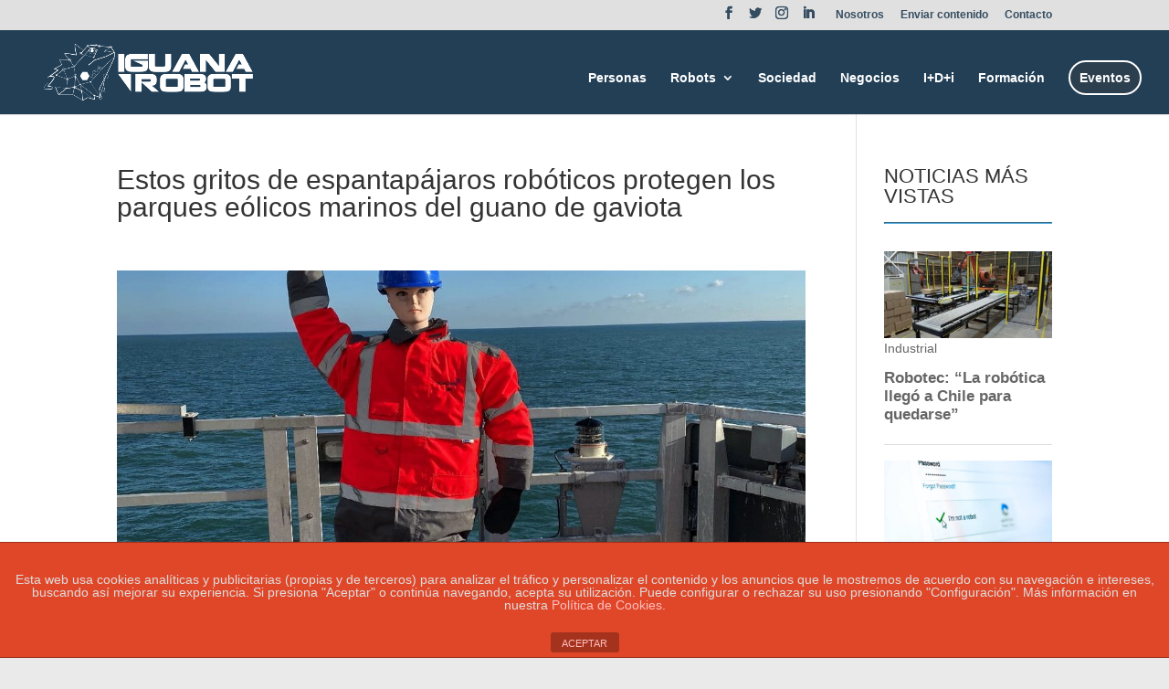

--- FILE ---
content_type: text/html; charset=UTF-8
request_url: https://www.iguanarobot.com/estos-gritos-de-espantapajaros-roboticos-protegen-los-parques-eolicos-marinos-del-guano-de-gaviota/
body_size: 19977
content:
<!DOCTYPE html>
<html lang="es">
<head>
	<meta charset="UTF-8" />
<meta http-equiv="X-UA-Compatible" content="IE=edge">
	<link rel="pingback" href="https://www.iguanarobot.com/xmlrpc.php" />

	<script type="text/javascript">
		document.documentElement.className = 'js';
	</script>

	<script>var et_site_url='https://www.iguanarobot.com';var et_post_id='1171';function et_core_page_resource_fallback(a,b){"undefined"===typeof b&&(b=a.sheet.cssRules&&0===a.sheet.cssRules.length);b&&(a.onerror=null,a.onload=null,a.href?a.href=et_site_url+"/?et_core_page_resource="+a.id+et_post_id:a.src&&(a.src=et_site_url+"/?et_core_page_resource="+a.id+et_post_id))}
</script><title>Estos gritos de espantapájaros robóticos protegen los parques eólicos marinos del guano de gaviota | Iguana Robot</title>
<meta name='robots' content='max-image-preview:large' />
<link rel='dns-prefetch' href='//www.google.com' />
<link rel='dns-prefetch' href='//s.w.org' />
<link rel="alternate" type="application/rss+xml" title="Iguana Robot &raquo; Feed" href="https://www.iguanarobot.com/feed/" />
<link rel="alternate" type="application/rss+xml" title="Iguana Robot &raquo; Feed de los comentarios" href="https://www.iguanarobot.com/comments/feed/" />
<link rel="alternate" type="application/rss+xml" title="Iguana Robot &raquo; Comentario Estos gritos de espantapájaros robóticos protegen los parques eólicos marinos del guano de gaviota del feed" href="https://www.iguanarobot.com/estos-gritos-de-espantapajaros-roboticos-protegen-los-parques-eolicos-marinos-del-guano-de-gaviota/feed/" />
<script type="text/javascript">
window._wpemojiSettings = {"baseUrl":"https:\/\/s.w.org\/images\/core\/emoji\/13.1.0\/72x72\/","ext":".png","svgUrl":"https:\/\/s.w.org\/images\/core\/emoji\/13.1.0\/svg\/","svgExt":".svg","source":{"concatemoji":"https:\/\/www.iguanarobot.com\/wp-includes\/js\/wp-emoji-release.min.js?ver=5.9.12"}};
/*! This file is auto-generated */
!function(e,a,t){var n,r,o,i=a.createElement("canvas"),p=i.getContext&&i.getContext("2d");function s(e,t){var a=String.fromCharCode;p.clearRect(0,0,i.width,i.height),p.fillText(a.apply(this,e),0,0);e=i.toDataURL();return p.clearRect(0,0,i.width,i.height),p.fillText(a.apply(this,t),0,0),e===i.toDataURL()}function c(e){var t=a.createElement("script");t.src=e,t.defer=t.type="text/javascript",a.getElementsByTagName("head")[0].appendChild(t)}for(o=Array("flag","emoji"),t.supports={everything:!0,everythingExceptFlag:!0},r=0;r<o.length;r++)t.supports[o[r]]=function(e){if(!p||!p.fillText)return!1;switch(p.textBaseline="top",p.font="600 32px Arial",e){case"flag":return s([127987,65039,8205,9895,65039],[127987,65039,8203,9895,65039])?!1:!s([55356,56826,55356,56819],[55356,56826,8203,55356,56819])&&!s([55356,57332,56128,56423,56128,56418,56128,56421,56128,56430,56128,56423,56128,56447],[55356,57332,8203,56128,56423,8203,56128,56418,8203,56128,56421,8203,56128,56430,8203,56128,56423,8203,56128,56447]);case"emoji":return!s([10084,65039,8205,55357,56613],[10084,65039,8203,55357,56613])}return!1}(o[r]),t.supports.everything=t.supports.everything&&t.supports[o[r]],"flag"!==o[r]&&(t.supports.everythingExceptFlag=t.supports.everythingExceptFlag&&t.supports[o[r]]);t.supports.everythingExceptFlag=t.supports.everythingExceptFlag&&!t.supports.flag,t.DOMReady=!1,t.readyCallback=function(){t.DOMReady=!0},t.supports.everything||(n=function(){t.readyCallback()},a.addEventListener?(a.addEventListener("DOMContentLoaded",n,!1),e.addEventListener("load",n,!1)):(e.attachEvent("onload",n),a.attachEvent("onreadystatechange",function(){"complete"===a.readyState&&t.readyCallback()})),(n=t.source||{}).concatemoji?c(n.concatemoji):n.wpemoji&&n.twemoji&&(c(n.twemoji),c(n.wpemoji)))}(window,document,window._wpemojiSettings);
</script>
<meta content="Divi v.4.6.6" name="generator"/><style type="text/css">
img.wp-smiley,
img.emoji {
	display: inline !important;
	border: none !important;
	box-shadow: none !important;
	height: 1em !important;
	width: 1em !important;
	margin: 0 0.07em !important;
	vertical-align: -0.1em !important;
	background: none !important;
	padding: 0 !important;
}
</style>
	<link rel='stylesheet' id='wp-block-library-css'  href='https://www.iguanarobot.com/wp-includes/css/dist/block-library/style.min.css?ver=5.9.12' type='text/css' media='all' />
<style id='global-styles-inline-css' type='text/css'>
body{--wp--preset--color--black: #000000;--wp--preset--color--cyan-bluish-gray: #abb8c3;--wp--preset--color--white: #ffffff;--wp--preset--color--pale-pink: #f78da7;--wp--preset--color--vivid-red: #cf2e2e;--wp--preset--color--luminous-vivid-orange: #ff6900;--wp--preset--color--luminous-vivid-amber: #fcb900;--wp--preset--color--light-green-cyan: #7bdcb5;--wp--preset--color--vivid-green-cyan: #00d084;--wp--preset--color--pale-cyan-blue: #8ed1fc;--wp--preset--color--vivid-cyan-blue: #0693e3;--wp--preset--color--vivid-purple: #9b51e0;--wp--preset--gradient--vivid-cyan-blue-to-vivid-purple: linear-gradient(135deg,rgba(6,147,227,1) 0%,rgb(155,81,224) 100%);--wp--preset--gradient--light-green-cyan-to-vivid-green-cyan: linear-gradient(135deg,rgb(122,220,180) 0%,rgb(0,208,130) 100%);--wp--preset--gradient--luminous-vivid-amber-to-luminous-vivid-orange: linear-gradient(135deg,rgba(252,185,0,1) 0%,rgba(255,105,0,1) 100%);--wp--preset--gradient--luminous-vivid-orange-to-vivid-red: linear-gradient(135deg,rgba(255,105,0,1) 0%,rgb(207,46,46) 100%);--wp--preset--gradient--very-light-gray-to-cyan-bluish-gray: linear-gradient(135deg,rgb(238,238,238) 0%,rgb(169,184,195) 100%);--wp--preset--gradient--cool-to-warm-spectrum: linear-gradient(135deg,rgb(74,234,220) 0%,rgb(151,120,209) 20%,rgb(207,42,186) 40%,rgb(238,44,130) 60%,rgb(251,105,98) 80%,rgb(254,248,76) 100%);--wp--preset--gradient--blush-light-purple: linear-gradient(135deg,rgb(255,206,236) 0%,rgb(152,150,240) 100%);--wp--preset--gradient--blush-bordeaux: linear-gradient(135deg,rgb(254,205,165) 0%,rgb(254,45,45) 50%,rgb(107,0,62) 100%);--wp--preset--gradient--luminous-dusk: linear-gradient(135deg,rgb(255,203,112) 0%,rgb(199,81,192) 50%,rgb(65,88,208) 100%);--wp--preset--gradient--pale-ocean: linear-gradient(135deg,rgb(255,245,203) 0%,rgb(182,227,212) 50%,rgb(51,167,181) 100%);--wp--preset--gradient--electric-grass: linear-gradient(135deg,rgb(202,248,128) 0%,rgb(113,206,126) 100%);--wp--preset--gradient--midnight: linear-gradient(135deg,rgb(2,3,129) 0%,rgb(40,116,252) 100%);--wp--preset--duotone--dark-grayscale: url('#wp-duotone-dark-grayscale');--wp--preset--duotone--grayscale: url('#wp-duotone-grayscale');--wp--preset--duotone--purple-yellow: url('#wp-duotone-purple-yellow');--wp--preset--duotone--blue-red: url('#wp-duotone-blue-red');--wp--preset--duotone--midnight: url('#wp-duotone-midnight');--wp--preset--duotone--magenta-yellow: url('#wp-duotone-magenta-yellow');--wp--preset--duotone--purple-green: url('#wp-duotone-purple-green');--wp--preset--duotone--blue-orange: url('#wp-duotone-blue-orange');--wp--preset--font-size--small: 13px;--wp--preset--font-size--medium: 20px;--wp--preset--font-size--large: 36px;--wp--preset--font-size--x-large: 42px;}.has-black-color{color: var(--wp--preset--color--black) !important;}.has-cyan-bluish-gray-color{color: var(--wp--preset--color--cyan-bluish-gray) !important;}.has-white-color{color: var(--wp--preset--color--white) !important;}.has-pale-pink-color{color: var(--wp--preset--color--pale-pink) !important;}.has-vivid-red-color{color: var(--wp--preset--color--vivid-red) !important;}.has-luminous-vivid-orange-color{color: var(--wp--preset--color--luminous-vivid-orange) !important;}.has-luminous-vivid-amber-color{color: var(--wp--preset--color--luminous-vivid-amber) !important;}.has-light-green-cyan-color{color: var(--wp--preset--color--light-green-cyan) !important;}.has-vivid-green-cyan-color{color: var(--wp--preset--color--vivid-green-cyan) !important;}.has-pale-cyan-blue-color{color: var(--wp--preset--color--pale-cyan-blue) !important;}.has-vivid-cyan-blue-color{color: var(--wp--preset--color--vivid-cyan-blue) !important;}.has-vivid-purple-color{color: var(--wp--preset--color--vivid-purple) !important;}.has-black-background-color{background-color: var(--wp--preset--color--black) !important;}.has-cyan-bluish-gray-background-color{background-color: var(--wp--preset--color--cyan-bluish-gray) !important;}.has-white-background-color{background-color: var(--wp--preset--color--white) !important;}.has-pale-pink-background-color{background-color: var(--wp--preset--color--pale-pink) !important;}.has-vivid-red-background-color{background-color: var(--wp--preset--color--vivid-red) !important;}.has-luminous-vivid-orange-background-color{background-color: var(--wp--preset--color--luminous-vivid-orange) !important;}.has-luminous-vivid-amber-background-color{background-color: var(--wp--preset--color--luminous-vivid-amber) !important;}.has-light-green-cyan-background-color{background-color: var(--wp--preset--color--light-green-cyan) !important;}.has-vivid-green-cyan-background-color{background-color: var(--wp--preset--color--vivid-green-cyan) !important;}.has-pale-cyan-blue-background-color{background-color: var(--wp--preset--color--pale-cyan-blue) !important;}.has-vivid-cyan-blue-background-color{background-color: var(--wp--preset--color--vivid-cyan-blue) !important;}.has-vivid-purple-background-color{background-color: var(--wp--preset--color--vivid-purple) !important;}.has-black-border-color{border-color: var(--wp--preset--color--black) !important;}.has-cyan-bluish-gray-border-color{border-color: var(--wp--preset--color--cyan-bluish-gray) !important;}.has-white-border-color{border-color: var(--wp--preset--color--white) !important;}.has-pale-pink-border-color{border-color: var(--wp--preset--color--pale-pink) !important;}.has-vivid-red-border-color{border-color: var(--wp--preset--color--vivid-red) !important;}.has-luminous-vivid-orange-border-color{border-color: var(--wp--preset--color--luminous-vivid-orange) !important;}.has-luminous-vivid-amber-border-color{border-color: var(--wp--preset--color--luminous-vivid-amber) !important;}.has-light-green-cyan-border-color{border-color: var(--wp--preset--color--light-green-cyan) !important;}.has-vivid-green-cyan-border-color{border-color: var(--wp--preset--color--vivid-green-cyan) !important;}.has-pale-cyan-blue-border-color{border-color: var(--wp--preset--color--pale-cyan-blue) !important;}.has-vivid-cyan-blue-border-color{border-color: var(--wp--preset--color--vivid-cyan-blue) !important;}.has-vivid-purple-border-color{border-color: var(--wp--preset--color--vivid-purple) !important;}.has-vivid-cyan-blue-to-vivid-purple-gradient-background{background: var(--wp--preset--gradient--vivid-cyan-blue-to-vivid-purple) !important;}.has-light-green-cyan-to-vivid-green-cyan-gradient-background{background: var(--wp--preset--gradient--light-green-cyan-to-vivid-green-cyan) !important;}.has-luminous-vivid-amber-to-luminous-vivid-orange-gradient-background{background: var(--wp--preset--gradient--luminous-vivid-amber-to-luminous-vivid-orange) !important;}.has-luminous-vivid-orange-to-vivid-red-gradient-background{background: var(--wp--preset--gradient--luminous-vivid-orange-to-vivid-red) !important;}.has-very-light-gray-to-cyan-bluish-gray-gradient-background{background: var(--wp--preset--gradient--very-light-gray-to-cyan-bluish-gray) !important;}.has-cool-to-warm-spectrum-gradient-background{background: var(--wp--preset--gradient--cool-to-warm-spectrum) !important;}.has-blush-light-purple-gradient-background{background: var(--wp--preset--gradient--blush-light-purple) !important;}.has-blush-bordeaux-gradient-background{background: var(--wp--preset--gradient--blush-bordeaux) !important;}.has-luminous-dusk-gradient-background{background: var(--wp--preset--gradient--luminous-dusk) !important;}.has-pale-ocean-gradient-background{background: var(--wp--preset--gradient--pale-ocean) !important;}.has-electric-grass-gradient-background{background: var(--wp--preset--gradient--electric-grass) !important;}.has-midnight-gradient-background{background: var(--wp--preset--gradient--midnight) !important;}.has-small-font-size{font-size: var(--wp--preset--font-size--small) !important;}.has-medium-font-size{font-size: var(--wp--preset--font-size--medium) !important;}.has-large-font-size{font-size: var(--wp--preset--font-size--large) !important;}.has-x-large-font-size{font-size: var(--wp--preset--font-size--x-large) !important;}
</style>
<link rel='stylesheet' id='front-estilos-css'  href='https://www.iguanarobot.com/wp-content/plugins/asesor-cookies-para-la-ley-en-espana/html/front/estilos.css?ver=5.9.12' type='text/css' media='all' />
<link rel='stylesheet' id='contact-form-7-css'  href='https://www.iguanarobot.com/wp-content/plugins/contact-form-7/includes/css/styles.css?ver=5.5.3' type='text/css' media='all' />
<link rel='stylesheet' id='wp-show-posts-css'  href='https://www.iguanarobot.com/wp-content/plugins/wp-show-posts/css/wp-show-posts-min.css?ver=1.1.3' type='text/css' media='all' />
<link rel='stylesheet' id='et_monarch-css-css'  href='https://www.iguanarobot.com/wp-content/plugins/monarch/css/style.css?ver=1.4.13' type='text/css' media='all' />
<link rel='stylesheet' id='wordpress-popular-posts-css-css'  href='https://www.iguanarobot.com/wp-content/plugins/wordpress-popular-posts/assets/css/wpp.css?ver=5.5.0' type='text/css' media='all' />
<link rel='stylesheet' id='divi-style-css'  href='https://www.iguanarobot.com/wp-content/themes/Divi/style.css?ver=4.6.6' type='text/css' media='all' />
<link rel='stylesheet' id='supreme-modules-for-divi-styles-css'  href='https://www.iguanarobot.com/wp-content/plugins/supreme-modules-for-divi/styles/style.min.css?ver=2.4.1' type='text/css' media='all' />
<link rel='stylesheet' id='dashicons-css'  href='https://www.iguanarobot.com/wp-includes/css/dashicons.min.css?ver=5.9.12' type='text/css' media='all' />
<script type='text/javascript' src='https://www.iguanarobot.com/wp-includes/js/jquery/jquery.min.js?ver=3.6.0' id='jquery-core-js'></script>
<script type='text/javascript' src='https://www.iguanarobot.com/wp-includes/js/jquery/jquery-migrate.min.js?ver=3.3.2' id='jquery-migrate-js'></script>
<script type='text/javascript' id='front-principal-js-extra'>
/* <![CDATA[ */
var cdp_cookies_info = {"url_plugin":"https:\/\/www.iguanarobot.com\/wp-content\/plugins\/asesor-cookies-para-la-ley-en-espana\/plugin.php","url_admin_ajax":"https:\/\/www.iguanarobot.com\/wp-admin\/admin-ajax.php"};
/* ]]> */
</script>
<script type='text/javascript' src='https://www.iguanarobot.com/wp-content/plugins/asesor-cookies-para-la-ley-en-espana/html/front/principal.js?ver=5.9.12' id='front-principal-js'></script>
<script type='application/json' id='wpp-json'>
{"sampling_active":0,"sampling_rate":100,"ajax_url":"https:\/\/www.iguanarobot.com\/wp-json\/wordpress-popular-posts\/v1\/popular-posts","api_url":"https:\/\/www.iguanarobot.com\/wp-json\/wordpress-popular-posts","ID":1171,"token":"6bf1d54285","lang":0,"debug":0}
</script>
<script type='text/javascript' src='https://www.iguanarobot.com/wp-content/plugins/wordpress-popular-posts/assets/js/wpp.min.js?ver=5.5.0' id='wpp-js-js'></script>
<script type='text/javascript' src='https://www.google.com/recaptcha/api.js?render=6Lf2r6sZAAAAAB1INbZWSYPVEn61VYuydqB_avKT&#038;ver=5.9.12' id='recaptcha-v3-js'></script>
<script type='text/javascript' src='https://www.iguanarobot.com/wp-content/themes/Divi/core/admin/js/es6-promise.auto.min.js?ver=5.9.12' id='es6-promise-js'></script>
<script type='text/javascript' id='et-core-api-spam-recaptcha-js-extra'>
/* <![CDATA[ */
var et_core_api_spam_recaptcha = {"site_key":"6Lf2r6sZAAAAAB1INbZWSYPVEn61VYuydqB_avKT","page_action":{"action":"estos_gritos_de_espantapajaros_roboticos_protegen_los_parques_eolicos_marinos_del_guano_de_gaviota"}};
/* ]]> */
</script>
<script type='text/javascript' src='https://www.iguanarobot.com/wp-content/themes/Divi/core/admin/js/recaptcha.js?ver=5.9.12' id='et-core-api-spam-recaptcha-js'></script>
<link rel="https://api.w.org/" href="https://www.iguanarobot.com/wp-json/" /><link rel="alternate" type="application/json" href="https://www.iguanarobot.com/wp-json/wp/v2/posts/1171" /><link rel="EditURI" type="application/rsd+xml" title="RSD" href="https://www.iguanarobot.com/xmlrpc.php?rsd" />
<link rel="wlwmanifest" type="application/wlwmanifest+xml" href="https://www.iguanarobot.com/wp-includes/wlwmanifest.xml" /> 
<meta name="generator" content="WordPress 5.9.12" />
<link rel="canonical" href="https://www.iguanarobot.com/estos-gritos-de-espantapajaros-roboticos-protegen-los-parques-eolicos-marinos-del-guano-de-gaviota/" />
<link rel='shortlink' href='https://www.iguanarobot.com/?p=1171' />
<link rel="alternate" type="application/json+oembed" href="https://www.iguanarobot.com/wp-json/oembed/1.0/embed?url=https%3A%2F%2Fwww.iguanarobot.com%2Festos-gritos-de-espantapajaros-roboticos-protegen-los-parques-eolicos-marinos-del-guano-de-gaviota%2F" />
<link rel="alternate" type="text/xml+oembed" href="https://www.iguanarobot.com/wp-json/oembed/1.0/embed?url=https%3A%2F%2Fwww.iguanarobot.com%2Festos-gritos-de-espantapajaros-roboticos-protegen-los-parques-eolicos-marinos-del-guano-de-gaviota%2F&#038;format=xml" />
<style>
		@font-face {
font-family: 'cat_post';
src: url('https://www.iguanarobot.com/wp-content/plugins/category-posts/icons/font/cat_post.eot?58348147');
src: url('https://www.iguanarobot.com/wp-content/plugins/category-posts/icons/font/cat_post.eot?58348147#iefix') format('embedded-opentype'),
	   url('https://www.iguanarobot.com/wp-content/plugins/category-posts/icons/font/cat_post.woff2?58348147') format('woff2'),
	   url('https://www.iguanarobot.com/wp-content/plugins/category-posts/icons/font/cat_post.woff?58348147') format('woff'),
	   url('https://www.iguanarobot.com/wp-content/plugins/category-posts/icons/font/cat_post.ttf?58348147') format('truetype');
 font-weight: normal;
 font-style: normal;
}

#category-posts-2-internal ul {padding: 0;}
#category-posts-2-internal .cat-post-item img {max-width: initial; max-height: initial; margin: initial;}
#category-posts-2-internal .cat-post-author {margin-bottom: 0;}
#category-posts-2-internal .cat-post-thumbnail {margin: 5px 10px 5px 0;}
#category-posts-2-internal .cat-post-item:before {content: ""; clear: both;}
#category-posts-2-internal .cat-post-excerpt-more {display: inline-block;}
#category-posts-2-internal .cat-post-item {list-style: none; margin: 3px 0 10px; padding: 3px 0;}
#category-posts-2-internal .cat-post-current .cat-post-title {font-weight: bold; text-transform: uppercase;}
#category-posts-2-internal [class*=cat-post-tax] {font-size: 0.85em;}
#category-posts-2-internal [class*=cat-post-tax] * {display:inline-block;}
#category-posts-2-internal .cat-post-item:after {content: ""; display: table;	clear: both;}
#category-posts-2-internal .cat-post-item .cat-post-title {overflow: hidden;text-overflow: ellipsis;white-space: initial;display: -webkit-box;-webkit-line-clamp: 2;-webkit-box-orient: vertical;padding-bottom: 0 !important;}
#category-posts-2-internal .cpwp-wrap-text p {display: inline;}
#category-posts-2-internal .cat-post-item .cpwp-wrap-text {overflow: hidden;text-overflow: ellipsis;white-space: initial;display: -webkit-box;-webkit-line-clamp: 3;-webkit-box-orient: vertical;padding-bottom: 0 !important;}
#category-posts-2-internal p.cpwp-excerpt-text {min-width: 120px;}
#category-posts-2-internal .cat-post-thumbnail span {position:relative; display:inline-block;}
#category-posts-2-internal .cat-post-format:after {font-family: "cat_post"; position:absolute; color:#FFFFFF; font-size:64px; line-height: 1; top:10%; left:10%;}
#category-posts-2-internal .cat-post-format-aside:after { content: '\f0f6'; }
#category-posts-2-internal .cat-post-format-chat:after { content: '\e802'; }
#category-posts-2-internal .cat-post-format-gallery:after { content: '\e805'; }
#category-posts-2-internal .cat-post-format-link:after { content: '\e809'; }
#category-posts-2-internal .cat-post-format-image:after { content: '\e800'; }
#category-posts-2-internal .cat-post-format-quote:after { content: '\f10d'; }
#category-posts-2-internal .cat-post-format-status:after { content: '\e80a'; }
#category-posts-2-internal .cat-post-format-video:after { content: '\e801'; }
#category-posts-2-internal .cat-post-format-audio:after { content: '\e803'; }
#category-posts-2-internal .cat-post-item:after {content: ""; display: table;	clear: both;}
#category-posts-2-internal .cat-post-thumbnail {display:block; float:left; margin:5px 10px 5px 0;}
#category-posts-2-internal .cat-post-crop {overflow:hidden;display:block;}
#category-posts-2-internal p {margin:5px 0 0 0}
#category-posts-2-internal li > div {margin:5px 0 0 0; clear:both;}
#category-posts-2-internal .dashicons {vertical-align:middle;}
#category-posts-2-internal .cat-post-thumbnail .cat-post-crop img {height: 75px;}
#category-posts-2-internal .cat-post-thumbnail .cat-post-crop img {width: 75px;}
#category-posts-2-internal .cat-post-thumbnail .cat-post-crop img {object-fit: cover; max-width: 100%; display: block;}
#category-posts-2-internal .cat-post-thumbnail .cat-post-crop-not-supported img {width: 100%;}
#category-posts-2-internal .cat-post-thumbnail {max-width:100%;}
#category-posts-2-internal .cat-post-item img {margin: initial;}
</style>
		<style>

/* CSS added by Hide Metadata Plugin */

.entry-meta .byline:before,
			.entry-header .entry-meta span.byline:before,
			.entry-meta .byline:after,
			.entry-header .entry-meta span.byline:after,
			.single .byline, .group-blog .byline,
			.entry-meta .byline,
			.entry-header .entry-meta > span.byline,
			.entry-meta .author.vcard  {
				content: '';
				display: none;
				margin: 0;
			}</style>
<style type="text/css" id="et-social-custom-css">
				 
			</style>        <style>
            @-webkit-keyframes bgslide {
                from {
                    background-position-x: 0;
                }
                to {
                    background-position-x: -200%;
                }
            }

            @keyframes bgslide {
                    from {
                        background-position-x: 0;
                    }
                    to {
                        background-position-x: -200%;
                    }
            }

            .wpp-widget-placeholder {
                margin: 0 auto;
                width: 60px;
                height: 3px;
                background: #dd3737;
                background: -webkit-gradient(linear, left top, right top, from(#dd3737), color-stop(10%, #571313), to(#dd3737));
                background: linear-gradient(90deg, #dd3737 0%, #571313 10%, #dd3737 100%);
                background-size: 200% auto;
                border-radius: 3px;
                -webkit-animation: bgslide 1s infinite linear;
                animation: bgslide 1s infinite linear;
            }
        </style>
        <meta name="viewport" content="width=device-width, initial-scale=1.0, maximum-scale=1.0, user-scalable=0" /><style type="text/css" id="custom-background-css">
body.custom-background { background-color: #eaeaea; }
</style>
	<link rel="icon" href="https://www.iguanarobot.com/wp-content/uploads/2020/04/cropped-logo-iguana-favicon-32x32.jpg" sizes="32x32" />
<link rel="icon" href="https://www.iguanarobot.com/wp-content/uploads/2020/04/cropped-logo-iguana-favicon-192x192.jpg" sizes="192x192" />
<link rel="apple-touch-icon" href="https://www.iguanarobot.com/wp-content/uploads/2020/04/cropped-logo-iguana-favicon-180x180.jpg" />
<meta name="msapplication-TileImage" content="https://www.iguanarobot.com/wp-content/uploads/2020/04/cropped-logo-iguana-favicon-270x270.jpg" />
<link rel="stylesheet" id="et-divi-customizer-global-cached-inline-styles" href="https://www.iguanarobot.com/wp-content/et-cache/global/et-divi-customizer-global-17644054538227.min.css" onerror="et_core_page_resource_fallback(this, true)" onload="et_core_page_resource_fallback(this)" /></head>
<body class="post-template-default single single-post postid-1171 single-format-standard custom-background et_bloom et_monarch et_pb_button_helper_class et_fullwidth_nav et_fixed_nav et_show_nav et_secondary_nav_enabled et_primary_nav_dropdown_animation_fade et_secondary_nav_dropdown_animation_fade et_header_style_left et_pb_footer_columns4 et_cover_background et_pb_gutter osx et_pb_gutters3 et_right_sidebar et_divi_theme et-db et_minified_js et_minified_css">
	<div id="page-container">

					<div id="top-header">
			<div class="container clearfix">

			
				<div id="et-secondary-menu">
				<ul class="et-social-icons">

	<li class="et-social-icon et-social-facebook">
		<a href="https://www.facebook.com/Iguanarobot-104813391193757/" class="icon">
			<span>Facebook</span>
		</a>
	</li>
	<li class="et-social-icon et-social-twitter">
		<a href="https://twitter.com/IGUANAROBOT1" class="icon">
			<span>Twitter</span>
		</a>
	</li>
	<li class="et-social-icon et-social-instagram">
		<a href="https://www.instagram.com/iguana_robot/" class="icon">
			<span>Instagram</span>
		</a>
	</li>
    <li class="et-social-icon et-social-linkedin">
        <a href="https://www.linkedin.com/company/iguanarobot/" class="icon">
            <span>Linkedin</span>
        </a>
    </li>
</ul>
<ul id="et-secondary-nav" class="menu"><li class="menu-item menu-item-type-post_type menu-item-object-page menu-item-378"><a href="https://www.iguanarobot.com/nosotros/">Nosotros</a></li>
<li class="menu-item menu-item-type-post_type menu-item-object-page menu-item-389"><a href="https://www.iguanarobot.com/enviar-contenido/">Enviar contenido</a></li>
<li class="menu-item menu-item-type-post_type menu-item-object-page menu-item-436"><a href="https://www.iguanarobot.com/contacto/">Contacto</a></li>
</ul>				</div> <!-- #et-secondary-menu -->

			</div> <!-- .container -->
		</div> <!-- #top-header -->
		
	
			<header id="main-header" data-height-onload="66">
			<div class="container clearfix et_menu_container">
							<div class="logo_container">
					<span class="logo_helper"></span>
					<a href="https://www.iguanarobot.com/">
						<img src="https://www.iguanarobot.com/wp-content/uploads/2019/12/logo-iguana-blanco.png" alt="Iguana Robot" id="logo" data-height-percentage="90" />
					</a>
				</div>
							<div id="et-top-navigation" data-height="66" data-fixed-height="40">
											<nav id="top-menu-nav">
						<ul id="top-menu" class="nav"><li id="menu-item-673" class="menu-item menu-item-type-post_type menu-item-object-page menu-item-673"><a href="https://www.iguanarobot.com/personas/">Personas</a></li>
<li id="menu-item-5463" class="menu-item menu-item-type-post_type menu-item-object-page menu-item-has-children menu-item-5463"><a href="https://www.iguanarobot.com/robots/">Robots</a>
<ul class="sub-menu">
	<li id="menu-item-41" class="menu-item menu-item-type-post_type menu-item-object-page menu-item-41"><a href="https://www.iguanarobot.com/robots/industrial/">Industrial</a></li>
	<li id="menu-item-5470" class="menu-item menu-item-type-post_type menu-item-object-page menu-item-5470"><a href="https://www.iguanarobot.com/robots/cobots/">Cobots</a></li>
	<li id="menu-item-5469" class="menu-item menu-item-type-post_type menu-item-object-page menu-item-5469"><a href="https://www.iguanarobot.com/robots/sociales/">Sociales</a></li>
	<li id="menu-item-5548" class="menu-item menu-item-type-post_type menu-item-object-page menu-item-5548"><a href="https://www.iguanarobot.com/servicios/">Servicios</a></li>
	<li id="menu-item-5468" class="menu-item menu-item-type-post_type menu-item-object-page menu-item-5468"><a href="https://www.iguanarobot.com/robots/bots/">Bots</a></li>
	<li id="menu-item-38" class="menu-item menu-item-type-post_type menu-item-object-page menu-item-38"><a href="https://www.iguanarobot.com/robots/medicos/">Médicos</a></li>
	<li id="menu-item-5467" class="menu-item menu-item-type-post_type menu-item-object-page menu-item-5467"><a href="https://www.iguanarobot.com/robots/educativos/">Educativos</a></li>
	<li id="menu-item-5466" class="menu-item menu-item-type-post_type menu-item-object-page menu-item-5466"><a href="https://www.iguanarobot.com/robots/vehiculos/">Vehículos</a></li>
	<li id="menu-item-5465" class="menu-item menu-item-type-post_type menu-item-object-page menu-item-5465"><a href="https://www.iguanarobot.com/robots/domesticos/">Domésticos</a></li>
	<li id="menu-item-37" class="menu-item menu-item-type-post_type menu-item-object-page menu-item-37"><a href="https://www.iguanarobot.com/robots/seguridad/">Seguridad</a></li>
	<li id="menu-item-5464" class="menu-item menu-item-type-post_type menu-item-object-page menu-item-5464"><a href="https://www.iguanarobot.com/robots/otros/">Otros</a></li>
</ul>
</li>
<li id="menu-item-5760" class="menu-item menu-item-type-post_type menu-item-object-page menu-item-5760"><a href="https://www.iguanarobot.com/sociedad/">Sociedad</a></li>
<li id="menu-item-5474" class="menu-item menu-item-type-post_type menu-item-object-page menu-item-5474"><a href="https://www.iguanarobot.com/negocios/">Negocios</a></li>
<li id="menu-item-5478" class="menu-item menu-item-type-post_type menu-item-object-page menu-item-5478"><a href="https://www.iguanarobot.com/idi/">I+D+i</a></li>
<li id="menu-item-5462" class="menu-item menu-item-type-post_type menu-item-object-page menu-item-5462"><a href="https://www.iguanarobot.com/formacion/">Formación</a></li>
<li id="menu-item-36" class="cta-menu menu-item menu-item-type-post_type menu-item-object-page menu-item-36"><a href="https://www.iguanarobot.com/eventos/">Eventos</a></li>
</ul>						</nav>
					
					
					
					
					<div id="et_mobile_nav_menu">
				<div class="mobile_nav closed">
					<span class="select_page">Seleccionar página</span>
					<span class="mobile_menu_bar mobile_menu_bar_toggle"></span>
				</div>
			</div>				</div> <!-- #et-top-navigation -->
			</div> <!-- .container -->
			<div class="et_search_outer">
				<div class="container et_search_form_container">
					<form role="search" method="get" class="et-search-form" action="https://www.iguanarobot.com/">
					<input type="search" class="et-search-field" placeholder="Búsqueda &hellip;" value="" name="s" title="Buscar:" />					</form>
					<span class="et_close_search_field"></span>
				</div>
			</div>
		</header> <!-- #main-header -->
			<div id="et-main-area">
	
<div id="main-content">
		<div class="container">
		<div id="content-area" class="clearfix">
			<div id="left-area">
											<article id="post-1171" class="et_pb_post post-1171 post type-post status-publish format-standard has-post-thumbnail hentry category-industrial tag-guano tag-guano-plataformas-eolicas tag-robot-espanta-gaviotas tag-robot-plataforma-marina tag-robotizacion tag-scaretech">
											<div class="et_post_meta_wrapper">
							<h1 class="entry-title">Estos gritos de espantapájaros robóticos protegen los parques eólicos marinos del guano de gaviota</h1>

						<p class="post-meta"> por <span class="author vcard"><a href="" title="Mensajes de " rel="author"></a></span> | <span class="published">Ago 20, 2020</span> | <a href="https://www.iguanarobot.com/category/robots/industrial/" rel="category tag">Industrial</a> | <span class="comments-number"><a href="https://www.iguanarobot.com/estos-gritos-de-espantapajaros-roboticos-protegen-los-parques-eolicos-marinos-del-guano-de-gaviota/#respond">0 Comentarios</a></span></p><img src="https://www.iguanarobot.com/wp-content/uploads/2020/08/scaretech-robot-1200x630-c-ar1.91-1080x628.jpg" alt="" class="" width="1080" height="675" srcset="https://www.iguanarobot.com/wp-content/uploads/2020/08/scaretech-robot-1200x630-c-ar1.91-1080x628.jpg 1080w, https://www.iguanarobot.com/wp-content/uploads/2020/08/scaretech-robot-1200x630-c-ar1.91-980x513.jpg 980w, https://www.iguanarobot.com/wp-content/uploads/2020/08/scaretech-robot-1200x630-c-ar1.91-480x251.jpg 480w" sizes="(min-width: 0px) and (max-width: 480px) 480px, (min-width: 481px) and (max-width: 980px) 980px, (min-width: 981px) 1080px, 100vw" />
												</div> <!-- .et_post_meta_wrapper -->
				
					<div class="entry-content">
					
<p>FUENTE: <a href="https://www.digitaltrends.com/news/scaretech-robot-scarecrows/">www.digitaltrends.com</a></p>



<p>AUTOR: <a href="https://www.digitaltrends.com/users/ldormehl/">Luke Dormehl</a></p>



<p>Scaretech puede sonar como la última película de terror de Blumhouse, pero su concepto de espantapájaros robot gritando no solo es real sino, si el creador Terry Christie tiene razón, está a punto de convertirse en un éxito gigantesco.&nbsp;«Va a ser enorme», dijo Christie, fundador y director general de una empresa llamada <a href="https://translate.googleusercontent.com/translate_c?depth=1&amp;hl=es&amp;prev=search&amp;pto=aue&amp;rurl=translate.google.com&amp;sl=en&amp;sp=nmt4&amp;u=https://scaretech.co.uk/&amp;usg=ALkJrhjsy2bUJbH1WKuMNWJU_SDZB9bXzA">Scaretech</a>&nbsp;, a Digital Trends.&nbsp;“Esto va a ser enorme.&nbsp;Es un cambio de juego.&nbsp;Este es un problema mundial [que estamos ayudando a resolver] «.</p>



<p>Ese problema, en una palabra, es el guano.&nbsp;Guano de gaviota.&nbsp;Si bien la mayoría de las personas que viven en tierra pueden descartar tal cosa como una molestia trivial, para aquellos que trabajan en el mar, en ubicaciones como subestaciones eólicas marinas, es significativamente peor que eso.&nbsp;El guano es una sustancia cancerígena extremadamente desagradable que adquiere una propiedad similar al polvo.&nbsp;Las plataformas marinas suelen estar cubiertas de guano, lo que las hace peligrosas para quienes trabajan en ellas.</p>



<p>«Se mete en las vías respiratorias y comienza a agotar su sistema inmunológico», explicó Christie.&nbsp;“Los riesgos son absolutamente [terribles], además de que huele y es muy ácido.&nbsp;De hecho, puede comenzar a quemar materiales como el caucho y el plástico «.</p>



<p>Los espantapájaros Scaretech de Christie son una actualización del modelo de espantapájaros centenario. Es una configuración de robot de disuasión de aves con energía solar diseñada para parecerse a una persona con una chaqueta de alta visibilidad. Si las gaviotas se acercan a él, el bot las identificará usando sensores a bordo y luego las explotará con luces estroboscópicas de alta intensidad y un coro sostenido de sonidos de aves marinas costeras enojadas. El resultado aterrador (para las gaviotas) es suficiente para que se mantengan alejados de lo que de otro modo podrían ver como un nuevo sitio de baños públicos.</p>



<figure class="wp-block-embed-youtube wp-block-embed is-type-video is-provider-youtube wp-embed-aspect-16-9 wp-has-aspect-ratio"><div class="wp-block-embed__wrapper">
<div class='et_post_video'><iframe loading="lazy" title="‘Robot scarecrow’ sees dramatic drop in wind farm seabird poo" width="1080" height="608" src="https://www.youtube.com/embed/9ZF_k5gKa2Q?feature=oembed" frameborder="0" allow="accelerometer; autoplay; encrypted-media; gyroscope; picture-in-picture" allowfullscreen></iframe></div>
</div></figure>



<h2>Ahuyentando a las gaviotas.&nbsp;Más o menos</h2>



<p>«Imagina que tienes una cosa que parece humana, que mueve sus brazos y piernas, dispara luces estroboscópicas y emite esta alarma de pájaro de tono alto», dijo Christie.&nbsp;«Todo combinado funciona de manera absolutamente brillante».</p>



<p>El espantapájaros robot de Scaretech acaba de completar una prueba de 12 meses en una subestación en el Mar del Norte del Reino Unido, que concluyó el mes pasado.&nbsp;Durante ese tiempo, la cobertura de guano en el sitio (la cantidad de espacio en el que se deposita) disminuyó drásticamente de alrededor del 55% a prácticamente nada.</p>



<p>Como señaló Christie, una prueba de un año es importante no solo porque muestra que la tecnología funciona, sino también porque demuestra que funciona más allá del tiempo que normalmente lo hacen tales medidas anti-aves.&nbsp;“Todos nos decían que el invento era genial, cumplía todos los requisitos, pero ellos creían eso, dale tres o cuatro meses y los pájaros se familiarizarían [y dejarían de tener miedo]”, dijo.&nbsp;Esto no sucedio.</p>



<p>Scaretech ahora busca ampliar sus operaciones para ofrecer una solución probada a otros que la necesiten.&nbsp;«Creo que el mayor problema que vamos a tener es la oferta y la demanda porque la demanda será mayor de lo que podemos suministrar, al menos al principio», dijo Christie.&nbsp;«Creo que eventualmente terminaremos con nuestra propia fábrica implementándolos en producción en masa».</p>
<div class="et_social_inline et_social_mobile_on et_social_inline_bottom">
				<div class="et_social_networks et_social_6col et_social_flip et_social_rectangle et_social_left et_social_no_animation et_social_withcounts et_social_outer_dark">
					
					<ul class="et_social_icons_container"><li class="et_social_facebook">
									<a href="http://www.facebook.com/sharer.php?u=https%3A%2F%2Fwww.iguanarobot.com%2Festos-gritos-de-espantapajaros-roboticos-protegen-los-parques-eolicos-marinos-del-guano-de-gaviota%2F&#038;t=Estos%20gritos%20de%20espantap%C3%A1jaros%20rob%C3%B3ticos%20protegen%20los%20parques%20e%C3%B3licos%20marinos%20del%20guano%20de%20gaviota" class="et_social_share et_social_display_count" rel="nofollow" data-social_name="facebook" data-post_id="1171" data-social_type="share" data-location="inline"data-min_count="10">
										<i class="et_social_icon et_social_icon_facebook"></i><div class="et_social_network_label"></div><span class="et_social_overlay"></span>
									</a>
								</li><li class="et_social_twitter">
									<a href="http://twitter.com/share?text=Estos%20gritos%20de%20espantap%C3%A1jaros%20rob%C3%B3ticos%20protegen%20los%20parques%20e%C3%B3licos%20marinos%20del%20guano%20de%20gaviota&#038;url=https%3A%2F%2Fwww.iguanarobot.com%2Festos-gritos-de-espantapajaros-roboticos-protegen-los-parques-eolicos-marinos-del-guano-de-gaviota%2F" class="et_social_share et_social_display_count" rel="nofollow" data-social_name="twitter" data-post_id="1171" data-social_type="share" data-location="inline"data-min_count="10">
										<i class="et_social_icon et_social_icon_twitter"></i><div class="et_social_network_label"></div><span class="et_social_overlay"></span>
									</a>
								</li><li class="et_social_linkedin">
									<a href="http://www.linkedin.com/shareArticle?mini=true&#038;url=https%3A%2F%2Fwww.iguanarobot.com%2Festos-gritos-de-espantapajaros-roboticos-protegen-los-parques-eolicos-marinos-del-guano-de-gaviota%2F&#038;title=Estos%20gritos%20de%20espantap%C3%A1jaros%20rob%C3%B3ticos%20protegen%20los%20parques%20e%C3%B3licos%20marinos%20del%20guano%20de%20gaviota" class="et_social_share et_social_display_count" rel="nofollow" data-social_name="linkedin" data-post_id="1171" data-social_type="share" data-location="inline"data-min_count="10">
										<i class="et_social_icon et_social_icon_linkedin"></i><div class="et_social_network_label"></div><span class="et_social_overlay"></span>
									</a>
								</li></ul>
				</div>
			</div><span class="et_social_bottom_trigger"></span>					</div> <!-- .entry-content -->
					<div class="et_post_meta_wrapper">
					<!-- You can start editing here. -->

<section id="comment-wrap">
		   <div id="comment-section" class="nocomments">
		  			 <!-- If comments are open, but there are no comments. -->

		  	   </div>
					<div id="respond" class="comment-respond">
		<h3 id="reply-title" class="comment-reply-title"><span>Enviar comentario</span> <small><a rel="nofollow" id="cancel-comment-reply-link" href="/estos-gritos-de-espantapajaros-roboticos-protegen-los-parques-eolicos-marinos-del-guano-de-gaviota/#respond" style="display:none;">Cancelar la respuesta</a></small></h3><form action="https://www.iguanarobot.com/wp-comments-post.php" method="post" id="commentform" class="comment-form"><p class="comment-notes"><span id="email-notes">Tu dirección de correo electrónico no será publicada.</span> <span class="required-field-message" aria-hidden="true">Los campos obligatorios están marcados con <span class="required" aria-hidden="true">*</span></span></p><p class="comment-form-comment"><label for="comment">Comentario <span class="required" aria-hidden="true">*</span></label> <textarea id="comment" name="comment" cols="45" rows="8" maxlength="65525" required="required"></textarea></p><p class="comment-form-author"><label for="author">Nombre <span class="required" aria-hidden="true">*</span></label> <input id="author" name="author" type="text" value="" size="30" maxlength="245" required="required" /></p>
<p class="comment-form-email"><label for="email">Correo electrónico <span class="required" aria-hidden="true">*</span></label> <input id="email" name="email" type="text" value="" size="30" maxlength="100" aria-describedby="email-notes" required="required" /></p>
<p class="comment-form-url"><label for="url">Web</label> <input id="url" name="url" type="text" value="" size="30" maxlength="200" /></p>
<p class="comment-form-cookies-consent"><input id="wp-comment-cookies-consent" name="wp-comment-cookies-consent" type="checkbox" value="yes" /> <label for="wp-comment-cookies-consent">Guarda mi nombre, correo electrónico y web en este navegador para la próxima vez que comente.</label></p>
<div class="anr_captcha_field"><div id="anr_captcha_field_1" class="anr_captcha_field_div"></div></div><p class="form-submit"><input name="submit" type="submit" id="submit" class="submit et_pb_button" value="Enviar comentario" /> <input type='hidden' name='comment_post_ID' value='1171' id='comment_post_ID' />
<input type='hidden' name='comment_parent' id='comment_parent' value='0' />
</p></form>	</div><!-- #respond -->
		</section>					</div> <!-- .et_post_meta_wrapper -->
				</article> <!-- .et_pb_post -->

						</div> <!-- #left-area -->

				<div id="sidebar">
		<div id="custom_html-5" class="widget_text et_pb_widget widget_custom_html"><div class="textwidget custom-html-widget"><h3>
	NOTICIAS MÁS VISTAS
</h3>
<hr style="border: 3 px solid; border-color:#56acde"></div></div> <!-- end .et_pb_widget -->
<div id="wpp-11" class="et_pb_widget popular-posts">


<div class="popular-posts-sr"><style>.wpp-cardview { margin-left: 0; margin-right: 0; padding: 0; } .wpp-cardview li { list-style: none; margin: 0 0 1.2em 0; padding: 0 0 1em 0; border-bottom: #ddd 1px solid; } .in-preview-mode .wpp-cardview li { margin: 0 0 1.2em 0; padding: 0 0 1em 0; } .wpp-cardview li:last-of-type, .wpp-cardview li:only-child { margin: 0; padding: 0; border-bottom: none; } .wpp-cardview .wpp-thumbnail-container { position: relative; margin-bottom: .8em; } .wpp-cardview li .wpp-thumbnail { overflow: hidden; display: block; float: none; margin: 0; width: 100%; height: auto; font-size: 0.8em; line-height: 1; background: #f0f0f0; border: none; } .wpp-cardview li a { text-decoration: none; } .wpp-cardview li a:hover { text-decoration: underline; } .wpp-cardview li .taxonomies, .wpp-cardview li .wpp-post-title { display: block; font-weight: bold; } .wpp-cardview li .taxonomies { position: absolute; bottom: 0; left: 0; padding: 1em; color: #aaa; font-size: 0.7em; line-height: 1; background: rgba(0, 0, 0, 0.5); } .wpp-cardview li .taxonomies a { color: #fff; } .wpp-cardview li .wpp-post-title { margin: 0 0 0.5em; font-size: 1.2em; line-height: 1.2; } .wpp-cardview li .wpp-excerpt { margin: 0; font-size: 0.8em; }</style>
<ul class="wpp-list wpp-cardview">
<li><div class="wpp-thumbnail-container"><a href="https://www.iguanarobot.com/robotec-la-robotica-llego-a-chile-para-quedarse/" target="_self"><img src="https://www.iguanarobot.com/wp-content/uploads/wordpress-popular-posts/6757-featured-320x165.jpg" srcset="https://www.iguanarobot.com/wp-content/uploads/wordpress-popular-posts/6757-featured-320x165.jpg, https://www.iguanarobot.com/wp-content/uploads/wordpress-popular-posts/6757-featured-320x165@1.5x.jpg 1.5x, https://www.iguanarobot.com/wp-content/uploads/wordpress-popular-posts/6757-featured-320x165@2x.jpg 2x, https://www.iguanarobot.com/wp-content/uploads/wordpress-popular-posts/6757-featured-320x165@2.5x.jpg 2.5x, https://www.iguanarobot.com/wp-content/uploads/wordpress-popular-posts/6757-featured-320x165@3x.jpg 3x"  width="320" height="165" alt="" class="wpp-thumbnail wpp_featured wpp_cached_thumb" loading="lazy" /></a> <a href="https://www.iguanarobot.com/category/robots/industrial/" class="wpp-taxonomy category category-3">Industrial</a></div> <div class="wpp-item-data"><a href="https://www.iguanarobot.com/robotec-la-robotica-llego-a-chile-para-quedarse/" class="wpp-post-title" target="_self">Robotec: “La robótica llegó a Chile para quedarse”</a> <p class="wpp-excerpt"></p></div></li>
<li><div class="wpp-thumbnail-container"><a href="https://www.iguanarobot.com/cuidado-con-el-boton-de-no-soy-un-robot-advierten-por-nueva-estafa-con-paginas-de-captcha/" target="_self"><img src="https://www.iguanarobot.com/wp-content/uploads/wordpress-popular-posts/15407-featured-320x165.jpg" srcset="https://www.iguanarobot.com/wp-content/uploads/wordpress-popular-posts/15407-featured-320x165.jpg, https://www.iguanarobot.com/wp-content/uploads/wordpress-popular-posts/15407-featured-320x165@1.5x.jpg 1.5x, https://www.iguanarobot.com/wp-content/uploads/wordpress-popular-posts/15407-featured-320x165@2x.jpg 2x, https://www.iguanarobot.com/wp-content/uploads/wordpress-popular-posts/15407-featured-320x165@2.5x.jpg 2.5x, https://www.iguanarobot.com/wp-content/uploads/wordpress-popular-posts/15407-featured-320x165@3x.jpg 3x"  width="320" height="165" alt="" class="wpp-thumbnail wpp_featured wpp_cached_thumb" loading="lazy" /></a> <a href="https://www.iguanarobot.com/category/robots/seguridad/" class="wpp-taxonomy category category-7">Seguridad</a></div> <div class="wpp-item-data"><a href="https://www.iguanarobot.com/cuidado-con-el-boton-de-no-soy-un-robot-advierten-por-nueva-estafa-con-paginas-de-captcha/" class="wpp-post-title" target="_self">¡Cuidado con el botón de ‘No soy un robot’! Advierten por nueva estafa con páginas de CAPTCHA</a> <p class="wpp-excerpt"></p></div></li>
<li><div class="wpp-thumbnail-container"><a href="https://www.iguanarobot.com/ferias-internacionales-del-2023/" target="_self"><img src="https://www.iguanarobot.com/wp-content/uploads/wordpress-popular-posts/9916-featured-320x165.jpeg" width="320" height="165" alt="" class="wpp-thumbnail wpp_featured wpp_cached_thumb" loading="lazy" /></a> <a href="https://www.iguanarobot.com/category/eventos/" class="wpp-taxonomy category category-8">Eventos</a></div> <div class="wpp-item-data"><a href="https://www.iguanarobot.com/ferias-internacionales-del-2023/" class="wpp-post-title" target="_self">EVENTO | Ferias Internacionales del 2023</a> <p class="wpp-excerpt"></p></div></li>

</ul>
</div>
</div> <!-- end .et_pb_widget -->
<div id="monarchwidget-3" class="et_pb_widget widget_monarchwidget"><h4 class="widgettitle">SÍGUENOS</h4><div class="et_social_networks et_social_4col et_social_flip et_social_rectangle et_social_top et_social_mobile_on et_social_outer_dark widget_monarchwidget">
					
					
					<ul class="et_social_icons_container"><li class="et_social_facebook">
						<a href="https://www.facebook.com/Iguanarobot-104813391193757/" class="et_social_follow" data-social_name="facebook" data-social_type="follow" data-post_id="1171" target="_blank">
							<i class="et_social_icon et_social_icon_facebook"></i>
							
							<span class="et_social_overlay"></span>
						</a>
					</li><li class="et_social_twitter">
						<a href="https://twitter.com/IGUANAROBOT1" class="et_social_follow" data-social_name="twitter" data-social_type="follow" data-post_id="1171" target="_blank">
							<i class="et_social_icon et_social_icon_twitter"></i>
							
							<span class="et_social_overlay"></span>
						</a>
					</li><li class="et_social_linkedin">
						<a href="https://www.linkedin.com/company/iguanarobot/" class="et_social_follow" data-social_name="linkedin" data-social_type="follow" data-post_id="1171" target="_blank">
							<i class="et_social_icon et_social_icon_linkedin"></i>
							
							<span class="et_social_overlay"></span>
						</a>
					</li><li class="et_social_instagram">
						<a href="https://www.instagram.com/iguana_robot/" class="et_social_follow" data-social_name="instagram" data-social_type="follow" data-post_id="1171" target="_blank">
							<i class="et_social_icon et_social_icon_instagram"></i>
							
							<span class="et_social_overlay"></span>
						</a>
					</li></ul>
				</div></div> <!-- end .et_pb_widget --><div id="media_image-15" class="et_pb_widget widget_media_image"><img width="300" height="198" src="https://www.iguanarobot.com/wp-content/uploads/2019/12/publicidad4-300x198.jpg" class="image wp-image-302  attachment-medium size-medium" alt="" loading="lazy" style="max-width: 100%; height: auto;" srcset="https://www.iguanarobot.com/wp-content/uploads/2019/12/publicidad4-300x198.jpg 300w, https://www.iguanarobot.com/wp-content/uploads/2019/12/publicidad4.jpg 389w" sizes="(max-width: 300px) 100vw, 300px" /></div> <!-- end .et_pb_widget --><div id="media_image-16" class="et_pb_widget widget_media_image"><img width="300" height="198" src="https://www.iguanarobot.com/wp-content/uploads/2019/12/publicidad3-300x198.jpg" class="image wp-image-301  attachment-medium size-medium" alt="" loading="lazy" style="max-width: 100%; height: auto;" srcset="https://www.iguanarobot.com/wp-content/uploads/2019/12/publicidad3-300x198.jpg 300w, https://www.iguanarobot.com/wp-content/uploads/2019/12/publicidad3.jpg 389w" sizes="(max-width: 300px) 100vw, 300px" /></div> <!-- end .et_pb_widget --><div id="custom_html-4" class="widget_text et_pb_widget widget_custom_html"><div class="textwidget custom-html-widget"><h3>
	OPINIONES MÁS VISTAS
</h3>
<hr style="border: 3 px solid; border-color:#56acde"></div></div> <!-- end .et_pb_widget -->
<div id="wpp-12" class="et_pb_widget popular-posts">


<div class="popular-posts-sr"><style>.wpp-cardview { margin-left: 0; margin-right: 0; padding: 0; } .wpp-cardview li { list-style: none; margin: 0 0 1.2em 0; padding: 0 0 1em 0; border-bottom: #ddd 1px solid; } .in-preview-mode .wpp-cardview li { margin: 0 0 1.2em 0; padding: 0 0 1em 0; } .wpp-cardview li:last-of-type, .wpp-cardview li:only-child { margin: 0; padding: 0; border-bottom: none; } .wpp-cardview .wpp-thumbnail-container { position: relative; margin-bottom: .8em; } .wpp-cardview li .wpp-thumbnail { overflow: hidden; display: block; float: none; margin: 0; width: 100%; height: auto; font-size: 0.8em; line-height: 1; background: #f0f0f0; border: none; } .wpp-cardview li a { text-decoration: none; } .wpp-cardview li a:hover { text-decoration: underline; } .wpp-cardview li .taxonomies, .wpp-cardview li .wpp-post-title { display: block; font-weight: bold; } .wpp-cardview li .taxonomies { position: absolute; bottom: 0; left: 0; padding: 1em; color: #aaa; font-size: 0.7em; line-height: 1; background: rgba(0, 0, 0, 0.5); } .wpp-cardview li .taxonomies a { color: #fff; } .wpp-cardview li .wpp-post-title { margin: 0 0 0.5em; font-size: 1.2em; line-height: 1.2; } .wpp-cardview li .wpp-excerpt { margin: 0; font-size: 0.8em; }</style>
<ul class="wpp-list wpp-cardview">
<li><div class="wpp-thumbnail-container"><a href="https://www.iguanarobot.com/15-ingenieros-y-sus-inventos-que-definieron-la-robotica/" target="_self"><img src="https://www.iguanarobot.com/wp-content/uploads/wordpress-popular-posts/3305-featured-320x165.jpg" width="320" height="165" alt="" class="wpp-thumbnail wpp_featured wpp_cached_thumb" loading="lazy" /></a> <a href="https://www.iguanarobot.com/category/personas/" class="wpp-taxonomy category category-1">Personas</a></div> <div class="wpp-item-data"><a href="https://www.iguanarobot.com/15-ingenieros-y-sus-inventos-que-definieron-la-robotica/" class="wpp-post-title" target="_self">15 Ingenieros y sus Inventos que Definieron la Robótica</a> <p class="wpp-excerpt">La robótica se ha convertido en una parte esencial de la sociedad moderna.&...</p></div></li>
<li><div class="wpp-thumbnail-container"><a href="https://www.iguanarobot.com/exoesqueletos-los-robots-de-la-rehabilitacion/" target="_self"><img src="https://www.iguanarobot.com/wp-content/uploads/wordpress-popular-posts/7439-featured-320x165.jpg" srcset="https://www.iguanarobot.com/wp-content/uploads/wordpress-popular-posts/7439-featured-320x165.jpg, https://www.iguanarobot.com/wp-content/uploads/wordpress-popular-posts/7439-featured-320x165@1.5x.jpg 1.5x, https://www.iguanarobot.com/wp-content/uploads/wordpress-popular-posts/7439-featured-320x165@2x.jpg 2x, https://www.iguanarobot.com/wp-content/uploads/wordpress-popular-posts/7439-featured-320x165@2.5x.jpg 2.5x, https://www.iguanarobot.com/wp-content/uploads/wordpress-popular-posts/7439-featured-320x165@3x.jpg 3x"  width="320" height="165" alt="Imagen | Clinatec" class="wpp-thumbnail wpp_featured wpp_cached_thumb" loading="lazy" /></a> <a href="https://www.iguanarobot.com/category/personas/" class="wpp-taxonomy category category-1">Personas</a></div> <div class="wpp-item-data"><a href="https://www.iguanarobot.com/exoesqueletos-los-robots-de-la-rehabilitacion/" class="wpp-post-title" target="_self">Exoesqueletos, los robots de la rehabilitación</a> <p class="wpp-excerpt">En el marco del IARx2022, el Primer Simposio Iberoamericano de Rehabilitaci...</p></div></li>
<li><div class="wpp-thumbnail-container"><a href="https://www.iguanarobot.com/victor-david-scheinman-pionero-en-el-campo-de-la-robotica/" target="_self"><img src="https://www.iguanarobot.com/wp-content/uploads/wordpress-popular-posts/11543-featured-320x165.webp" srcset="https://www.iguanarobot.com/wp-content/uploads/wordpress-popular-posts/11543-featured-320x165.webp, https://www.iguanarobot.com/wp-content/uploads/wordpress-popular-posts/11543-featured-320x165@1.5x.webp 1.5x, https://www.iguanarobot.com/wp-content/uploads/wordpress-popular-posts/11543-featured-320x165@2x.webp 2x, https://www.iguanarobot.com/wp-content/uploads/wordpress-popular-posts/11543-featured-320x165@2.5x.webp 2.5x"  width="320" height="165" alt="" class="wpp-thumbnail wpp_featured wpp_cached_thumb" loading="lazy" /></a> <a href="https://www.iguanarobot.com/category/personas/" class="wpp-taxonomy category category-1">Personas</a></div> <div class="wpp-item-data"><a href="https://www.iguanarobot.com/victor-david-scheinman-pionero-en-el-campo-de-la-robotica/" class="wpp-post-title" target="_self">Victor David Scheinman, pionero en el campo de la robótica</a> <p class="wpp-excerpt">FUENTE:aurora-israel.co.il

Nació en Aumitgusta, Georgia, donde su padre...</p></div></li>

</ul>
</div>
</div> <!-- end .et_pb_widget -->
<div id="media_image-2" class="et_pb_widget widget_media_image"><img width="300" height="96" src="https://www.iguanarobot.com/wp-content/uploads/2019/12/logo-iguana-blanco-300x96.png" class="image wp-image-247  attachment-medium size-medium" alt="" loading="lazy" style="max-width: 100%; height: auto;" srcset="https://www.iguanarobot.com/wp-content/uploads/2019/12/logo-iguana-blanco-300x96.png 300w, https://www.iguanarobot.com/wp-content/uploads/2019/12/logo-iguana-blanco-610x196.png 610w, https://www.iguanarobot.com/wp-content/uploads/2019/12/logo-iguana-blanco.png 672w" sizes="(max-width: 300px) 100vw, 300px" /></div> <!-- end .et_pb_widget -->	</div> <!-- end #sidebar -->
		</div> <!-- #content-area -->
	</div> <!-- .container -->
	</div> <!-- #main-content -->


	<span class="et_pb_scroll_top et-pb-icon"></span>


			<footer id="main-footer">
				
<div class="container">
    <div id="footer-widgets" class="clearfix">
		<div class="footer-widget"></div> <!-- end .footer-widget --><div class="footer-widget"><div id="custom_html-3" class="widget_text fwidget et_pb_widget widget_custom_html"><div class="textwidget custom-html-widget"><a href="https://www.iguanarobot.com/personas/">Personas</a><br>
<a href="https://www.iguanarobot.com/robots/">Robots</a><br>
<a href="https://www.iguanarobot.com/sociedad/">Sociedad</a><br>
<a href="https://www.iguanarobot.com/negocios/">Negocios</a><br>
<a href="https://www.iguanarobot.com/idi/">I+D+i</a><br>
<a href="https://www.iguanarobot.com/formacion/">Formación</a><br>
<a href="https://www.iguanarobot.com/eventos/">Eventos</a><br></div></div> <!-- end .fwidget --></div> <!-- end .footer-widget --><div class="footer-widget"><div id="custom_html-2" class="widget_text fwidget et_pb_widget widget_custom_html"><div class="textwidget custom-html-widget"><a href="http://www.iguanarobot.com/nosotros/">Nosotros</a><br>
<a href="http://www.iguanarobot.com/enviar-contenido/">Enviar Contenidos</a><br>
<a href="http://www.iguanarobot.com/contacto/">Contacto</a><br>

<a href="http://www.iguanarobot.com/terminos-y-condiciones/">Términos y Condiciones</a><br>
<a href="http://www.iguanarobot.com/politica-de-privacidad/">Política de Privacidad</a><br>
<a href="http://www.iguanarobot.com/aviso-legal/">Aviso Legal</a><br></div></div> <!-- end .fwidget --></div> <!-- end .footer-widget --><div class="footer-widget"></div> <!-- end .footer-widget -->    </div> <!-- #footer-widgets -->
</div>    <!-- .container -->

		
				<div id="footer-bottom">
					<div class="container clearfix">
				<ul class="et-social-icons">

	<li class="et-social-icon et-social-facebook">
		<a href="https://www.facebook.com/Iguanarobot-104813391193757/" class="icon">
			<span>Facebook</span>
		</a>
	</li>
	<li class="et-social-icon et-social-twitter">
		<a href="https://twitter.com/IGUANAROBOT1" class="icon">
			<span>Twitter</span>
		</a>
	</li>
	<li class="et-social-icon et-social-instagram">
		<a href="https://www.instagram.com/iguana_robot/" class="icon">
			<span>Instagram</span>
		</a>
	</li>
    <li class="et-social-icon et-social-linkedin">
        <a href="https://www.linkedin.com/company/iguanarobot/" class="icon">
            <span>Linkedin</span>
        </a>
    </li>
</ul>
<div id="footer-info">IGUANAROBOT® 2020. Todos los derechos reservados.</div>					</div>	<!-- .container -->
				</div>
			</footer> <!-- #main-footer -->
		</div> <!-- #et-main-area -->


	</div> <!-- #page-container -->

	<!-- HTML del pié de página -->
<div class="cdp-cookies-alerta  cdp-solapa-ocultar cdp-cookies-tema-rojo">
	<div class="cdp-cookies-texto">
		<br><p style="font-size:14px !important;line-height:14px !important">Esta web usa cookies analíticas y publicitarias (propias y de terceros) para analizar el tráfico y personalizar el contenido y los anuncios que le mostremos de acuerdo con su navegación e intereses, buscando así mejorar su experiencia. Si presiona "Aceptar" o continúa navegando, acepta su utilización. Puede configurar o rechazar su uso presionando "Configuración". Más información en nuestra
 <a style="font-size:14px" href="http://www.iguanarobots.com/politica-de-cookies/" target="_blank">Política de Cookies.</a></p><br>
		<a href="javascript:;" class="cdp-cookies-boton-cerrar">ACEPTAR</a> 
	</div>
	<a class="cdp-cookies-solapa">Aviso de cookies</a>
</div>
 <div class="et_social_flyin et_social_resize et_social_flyin_bottom_right et_social_slideup et_social_trigger_bottom et_social_mobile_on">
					<a href="#" class="et_social_icon et_social_icon_cancel"></a>
					<div class="et_social_header">
						<h3>¡Comparte en tus redes!</h3>
						<p>¡Comparte esta noticia con tus amigos!</p>
					</div>
					<div class="et_social_networks et_social_3col et_social_slide et_social_rectangle et_social_left et_social_withcounts">
						
						<ul class="et_social_icons_container"><li class="et_social_facebook">
									<a href="http://www.facebook.com/sharer.php?u=https%3A%2F%2Fwww.iguanarobot.com%2Festos-gritos-de-espantapajaros-roboticos-protegen-los-parques-eolicos-marinos-del-guano-de-gaviota%2F&#038;t=Estos%20gritos%20de%20espantap%C3%A1jaros%20rob%C3%B3ticos%20protegen%20los%20parques%20e%C3%B3licos%20marinos%20del%20guano%20de%20gaviota" class="et_social_share et_social_display_count" rel="nofollow" data-social_name="facebook" data-post_id="1171" data-social_type="share" data-location="flyin"data-min_count="5">
										<i class="et_social_icon et_social_icon_facebook"></i><div class="et_social_network_label"></div><span class="et_social_overlay"></span>
									</a>
								</li><li class="et_social_twitter">
									<a href="http://twitter.com/share?text=Estos%20gritos%20de%20espantap%C3%A1jaros%20rob%C3%B3ticos%20protegen%20los%20parques%20e%C3%B3licos%20marinos%20del%20guano%20de%20gaviota&#038;url=https%3A%2F%2Fwww.iguanarobot.com%2Festos-gritos-de-espantapajaros-roboticos-protegen-los-parques-eolicos-marinos-del-guano-de-gaviota%2F" class="et_social_share et_social_display_count" rel="nofollow" data-social_name="twitter" data-post_id="1171" data-social_type="share" data-location="flyin"data-min_count="5">
										<i class="et_social_icon et_social_icon_twitter"></i><div class="et_social_network_label"></div><span class="et_social_overlay"></span>
									</a>
								</li><li class="et_social_linkedin">
									<a href="http://www.linkedin.com/shareArticle?mini=true&#038;url=https%3A%2F%2Fwww.iguanarobot.com%2Festos-gritos-de-espantapajaros-roboticos-protegen-los-parques-eolicos-marinos-del-guano-de-gaviota%2F&#038;title=Estos%20gritos%20de%20espantap%C3%A1jaros%20rob%C3%B3ticos%20protegen%20los%20parques%20e%C3%B3licos%20marinos%20del%20guano%20de%20gaviota" class="et_social_share et_social_display_count" rel="nofollow" data-social_name="linkedin" data-post_id="1171" data-social_type="share" data-location="flyin"data-min_count="5">
										<i class="et_social_icon et_social_icon_linkedin"></i><div class="et_social_network_label"></div><span class="et_social_overlay"></span>
									</a>
								</li></ul>
					</div>
				</div><script type='text/javascript' src='https://www.iguanarobot.com/wp-includes/js/dist/vendor/regenerator-runtime.min.js?ver=0.13.9' id='regenerator-runtime-js'></script>
<script type='text/javascript' src='https://www.iguanarobot.com/wp-includes/js/dist/vendor/wp-polyfill.min.js?ver=3.15.0' id='wp-polyfill-js'></script>
<script type='text/javascript' id='contact-form-7-js-extra'>
/* <![CDATA[ */
var wpcf7 = {"api":{"root":"https:\/\/www.iguanarobot.com\/wp-json\/","namespace":"contact-form-7\/v1"}};
/* ]]> */
</script>
<script type='text/javascript' src='https://www.iguanarobot.com/wp-content/plugins/contact-form-7/includes/js/index.js?ver=5.5.3' id='contact-form-7-js'></script>
<script type='text/javascript' src='https://www.iguanarobot.com/wp-content/plugins/monarch/js/idle-timer.min.js?ver=1.4.13' id='et_monarch-idle-js'></script>
<script type='text/javascript' id='et_monarch-custom-js-js-extra'>
/* <![CDATA[ */
var monarchSettings = {"ajaxurl":"https:\/\/www.iguanarobot.com\/wp-admin\/admin-ajax.php","pageurl":"https:\/\/www.iguanarobot.com\/estos-gritos-de-espantapajaros-roboticos-protegen-los-parques-eolicos-marinos-del-guano-de-gaviota\/","stats_nonce":"7f4da1a73b","share_counts":"d7aa7e16fc","follow_counts":"93b7565368","total_counts":"bdb63f43ca","media_single":"d9f58202f5","media_total":"1b2d3e211a","generate_all_window_nonce":"de04a1e0c4","no_img_message":"No images available for sharing on this page"};
/* ]]> */
</script>
<script type='text/javascript' src='https://www.iguanarobot.com/wp-content/plugins/monarch/js/custom.js?ver=1.4.13' id='et_monarch-custom-js-js'></script>
<script type='text/javascript' src='https://www.iguanarobot.com/wp-includes/js/comment-reply.min.js?ver=5.9.12' id='comment-reply-js'></script>
<script type='text/javascript' id='divi-custom-script-js-extra'>
/* <![CDATA[ */
var DIVI = {"item_count":"%d Item","items_count":"%d Items"};
var et_shortcodes_strings = {"previous":"Anterior","next":"Siguiente"};
var et_pb_custom = {"ajaxurl":"https:\/\/www.iguanarobot.com\/wp-admin\/admin-ajax.php","images_uri":"https:\/\/www.iguanarobot.com\/wp-content\/themes\/Divi\/images","builder_images_uri":"https:\/\/www.iguanarobot.com\/wp-content\/themes\/Divi\/includes\/builder\/images","et_frontend_nonce":"81385154da","subscription_failed":"Por favor, revise los campos a continuaci\u00f3n para asegurarse de que la informaci\u00f3n introducida es correcta.","et_ab_log_nonce":"d186629f88","fill_message":"Por favor, rellene los siguientes campos:","contact_error_message":"Por favor, arregle los siguientes errores:","invalid":"De correo electr\u00f3nico no v\u00e1lida","captcha":"Captcha","prev":"Anterior","previous":"Anterior","next":"Siguiente","wrong_captcha":"Ha introducido un n\u00famero equivocado de captcha.","wrong_checkbox":"Checkbox","ignore_waypoints":"no","is_divi_theme_used":"1","widget_search_selector":".widget_search","ab_tests":[],"is_ab_testing_active":"","page_id":"1171","unique_test_id":"","ab_bounce_rate":"5","is_cache_plugin_active":"no","is_shortcode_tracking":"","tinymce_uri":""}; var et_builder_utils_params = {"condition":{"diviTheme":true,"extraTheme":false},"scrollLocations":["app","top"],"builderScrollLocations":{"desktop":"app","tablet":"app","phone":"app"},"onloadScrollLocation":"app","builderType":"fe"}; var et_frontend_scripts = {"builderCssContainerPrefix":"#et-boc","builderCssLayoutPrefix":"#et-boc .et-l"};
var et_pb_box_shadow_elements = [];
var et_pb_motion_elements = {"desktop":[],"tablet":[],"phone":[]};
var et_pb_sticky_elements = [];
/* ]]> */
</script>
<script type='text/javascript' src='https://www.iguanarobot.com/wp-content/themes/Divi/js/custom.unified.js?ver=4.6.6' id='divi-custom-script-js'></script>
<script type='text/javascript' src='https://www.iguanarobot.com/wp-content/plugins/supreme-modules-for-divi/scripts/frontend-bundle.min.js?ver=2.4.1' id='supreme-modules-for-divi-frontend-bundle-js'></script>
<script type='text/javascript' src='https://www.iguanarobot.com/wp-content/themes/Divi/core/admin/js/common.js?ver=4.6.6' id='et-core-common-js'></script>
			<script type="text/javascript">
				var anr_onloadCallback = function() {
					for ( var i = 0; i < document.forms.length; i++ ) {
						var form = document.forms[i];
						var captcha_div = form.querySelector( '.anr_captcha_field_div' );

						if ( null === captcha_div )
							continue;
						captcha_div.innerHTML = '';
						( function( form ) {
							var anr_captcha = grecaptcha.render( captcha_div,{
								'sitekey' : '6LfNrqsZAAAAAO5d90G8mxuzlZTRS7RIyCBwxDoR',
								'size'  : 'normal',
								'theme' : 'light'
							});
							if ( typeof jQuery !== 'undefined' ) {
								jQuery( document.body ).on( 'checkout_error', function(){
									grecaptcha.reset(anr_captcha);
								});
							}
							if ( typeof wpcf7 !== 'undefined' ) {
								document.addEventListener( 'wpcf7submit', function() {
									grecaptcha.reset(anr_captcha);
								}, false );
							}
						})(form);
					}
				};
			</script>
						<script src="https://www.google.com/recaptcha/api.js?onload=anr_onloadCallback&#038;render=explicit"
				async defer>
			</script>
			</body>
</html>


--- FILE ---
content_type: text/html; charset=utf-8
request_url: https://www.google.com/recaptcha/api2/anchor?ar=1&k=6Lf2r6sZAAAAAB1INbZWSYPVEn61VYuydqB_avKT&co=aHR0cHM6Ly93d3cuaWd1YW5hcm9ib3QuY29tOjQ0Mw..&hl=en&v=TkacYOdEJbdB_JjX802TMer9&size=invisible&anchor-ms=20000&execute-ms=15000&cb=itcurz41vps
body_size: 45566
content:
<!DOCTYPE HTML><html dir="ltr" lang="en"><head><meta http-equiv="Content-Type" content="text/html; charset=UTF-8">
<meta http-equiv="X-UA-Compatible" content="IE=edge">
<title>reCAPTCHA</title>
<style type="text/css">
/* cyrillic-ext */
@font-face {
  font-family: 'Roboto';
  font-style: normal;
  font-weight: 400;
  src: url(//fonts.gstatic.com/s/roboto/v18/KFOmCnqEu92Fr1Mu72xKKTU1Kvnz.woff2) format('woff2');
  unicode-range: U+0460-052F, U+1C80-1C8A, U+20B4, U+2DE0-2DFF, U+A640-A69F, U+FE2E-FE2F;
}
/* cyrillic */
@font-face {
  font-family: 'Roboto';
  font-style: normal;
  font-weight: 400;
  src: url(//fonts.gstatic.com/s/roboto/v18/KFOmCnqEu92Fr1Mu5mxKKTU1Kvnz.woff2) format('woff2');
  unicode-range: U+0301, U+0400-045F, U+0490-0491, U+04B0-04B1, U+2116;
}
/* greek-ext */
@font-face {
  font-family: 'Roboto';
  font-style: normal;
  font-weight: 400;
  src: url(//fonts.gstatic.com/s/roboto/v18/KFOmCnqEu92Fr1Mu7mxKKTU1Kvnz.woff2) format('woff2');
  unicode-range: U+1F00-1FFF;
}
/* greek */
@font-face {
  font-family: 'Roboto';
  font-style: normal;
  font-weight: 400;
  src: url(//fonts.gstatic.com/s/roboto/v18/KFOmCnqEu92Fr1Mu4WxKKTU1Kvnz.woff2) format('woff2');
  unicode-range: U+0370-0377, U+037A-037F, U+0384-038A, U+038C, U+038E-03A1, U+03A3-03FF;
}
/* vietnamese */
@font-face {
  font-family: 'Roboto';
  font-style: normal;
  font-weight: 400;
  src: url(//fonts.gstatic.com/s/roboto/v18/KFOmCnqEu92Fr1Mu7WxKKTU1Kvnz.woff2) format('woff2');
  unicode-range: U+0102-0103, U+0110-0111, U+0128-0129, U+0168-0169, U+01A0-01A1, U+01AF-01B0, U+0300-0301, U+0303-0304, U+0308-0309, U+0323, U+0329, U+1EA0-1EF9, U+20AB;
}
/* latin-ext */
@font-face {
  font-family: 'Roboto';
  font-style: normal;
  font-weight: 400;
  src: url(//fonts.gstatic.com/s/roboto/v18/KFOmCnqEu92Fr1Mu7GxKKTU1Kvnz.woff2) format('woff2');
  unicode-range: U+0100-02BA, U+02BD-02C5, U+02C7-02CC, U+02CE-02D7, U+02DD-02FF, U+0304, U+0308, U+0329, U+1D00-1DBF, U+1E00-1E9F, U+1EF2-1EFF, U+2020, U+20A0-20AB, U+20AD-20C0, U+2113, U+2C60-2C7F, U+A720-A7FF;
}
/* latin */
@font-face {
  font-family: 'Roboto';
  font-style: normal;
  font-weight: 400;
  src: url(//fonts.gstatic.com/s/roboto/v18/KFOmCnqEu92Fr1Mu4mxKKTU1Kg.woff2) format('woff2');
  unicode-range: U+0000-00FF, U+0131, U+0152-0153, U+02BB-02BC, U+02C6, U+02DA, U+02DC, U+0304, U+0308, U+0329, U+2000-206F, U+20AC, U+2122, U+2191, U+2193, U+2212, U+2215, U+FEFF, U+FFFD;
}
/* cyrillic-ext */
@font-face {
  font-family: 'Roboto';
  font-style: normal;
  font-weight: 500;
  src: url(//fonts.gstatic.com/s/roboto/v18/KFOlCnqEu92Fr1MmEU9fCRc4AMP6lbBP.woff2) format('woff2');
  unicode-range: U+0460-052F, U+1C80-1C8A, U+20B4, U+2DE0-2DFF, U+A640-A69F, U+FE2E-FE2F;
}
/* cyrillic */
@font-face {
  font-family: 'Roboto';
  font-style: normal;
  font-weight: 500;
  src: url(//fonts.gstatic.com/s/roboto/v18/KFOlCnqEu92Fr1MmEU9fABc4AMP6lbBP.woff2) format('woff2');
  unicode-range: U+0301, U+0400-045F, U+0490-0491, U+04B0-04B1, U+2116;
}
/* greek-ext */
@font-face {
  font-family: 'Roboto';
  font-style: normal;
  font-weight: 500;
  src: url(//fonts.gstatic.com/s/roboto/v18/KFOlCnqEu92Fr1MmEU9fCBc4AMP6lbBP.woff2) format('woff2');
  unicode-range: U+1F00-1FFF;
}
/* greek */
@font-face {
  font-family: 'Roboto';
  font-style: normal;
  font-weight: 500;
  src: url(//fonts.gstatic.com/s/roboto/v18/KFOlCnqEu92Fr1MmEU9fBxc4AMP6lbBP.woff2) format('woff2');
  unicode-range: U+0370-0377, U+037A-037F, U+0384-038A, U+038C, U+038E-03A1, U+03A3-03FF;
}
/* vietnamese */
@font-face {
  font-family: 'Roboto';
  font-style: normal;
  font-weight: 500;
  src: url(//fonts.gstatic.com/s/roboto/v18/KFOlCnqEu92Fr1MmEU9fCxc4AMP6lbBP.woff2) format('woff2');
  unicode-range: U+0102-0103, U+0110-0111, U+0128-0129, U+0168-0169, U+01A0-01A1, U+01AF-01B0, U+0300-0301, U+0303-0304, U+0308-0309, U+0323, U+0329, U+1EA0-1EF9, U+20AB;
}
/* latin-ext */
@font-face {
  font-family: 'Roboto';
  font-style: normal;
  font-weight: 500;
  src: url(//fonts.gstatic.com/s/roboto/v18/KFOlCnqEu92Fr1MmEU9fChc4AMP6lbBP.woff2) format('woff2');
  unicode-range: U+0100-02BA, U+02BD-02C5, U+02C7-02CC, U+02CE-02D7, U+02DD-02FF, U+0304, U+0308, U+0329, U+1D00-1DBF, U+1E00-1E9F, U+1EF2-1EFF, U+2020, U+20A0-20AB, U+20AD-20C0, U+2113, U+2C60-2C7F, U+A720-A7FF;
}
/* latin */
@font-face {
  font-family: 'Roboto';
  font-style: normal;
  font-weight: 500;
  src: url(//fonts.gstatic.com/s/roboto/v18/KFOlCnqEu92Fr1MmEU9fBBc4AMP6lQ.woff2) format('woff2');
  unicode-range: U+0000-00FF, U+0131, U+0152-0153, U+02BB-02BC, U+02C6, U+02DA, U+02DC, U+0304, U+0308, U+0329, U+2000-206F, U+20AC, U+2122, U+2191, U+2193, U+2212, U+2215, U+FEFF, U+FFFD;
}
/* cyrillic-ext */
@font-face {
  font-family: 'Roboto';
  font-style: normal;
  font-weight: 900;
  src: url(//fonts.gstatic.com/s/roboto/v18/KFOlCnqEu92Fr1MmYUtfCRc4AMP6lbBP.woff2) format('woff2');
  unicode-range: U+0460-052F, U+1C80-1C8A, U+20B4, U+2DE0-2DFF, U+A640-A69F, U+FE2E-FE2F;
}
/* cyrillic */
@font-face {
  font-family: 'Roboto';
  font-style: normal;
  font-weight: 900;
  src: url(//fonts.gstatic.com/s/roboto/v18/KFOlCnqEu92Fr1MmYUtfABc4AMP6lbBP.woff2) format('woff2');
  unicode-range: U+0301, U+0400-045F, U+0490-0491, U+04B0-04B1, U+2116;
}
/* greek-ext */
@font-face {
  font-family: 'Roboto';
  font-style: normal;
  font-weight: 900;
  src: url(//fonts.gstatic.com/s/roboto/v18/KFOlCnqEu92Fr1MmYUtfCBc4AMP6lbBP.woff2) format('woff2');
  unicode-range: U+1F00-1FFF;
}
/* greek */
@font-face {
  font-family: 'Roboto';
  font-style: normal;
  font-weight: 900;
  src: url(//fonts.gstatic.com/s/roboto/v18/KFOlCnqEu92Fr1MmYUtfBxc4AMP6lbBP.woff2) format('woff2');
  unicode-range: U+0370-0377, U+037A-037F, U+0384-038A, U+038C, U+038E-03A1, U+03A3-03FF;
}
/* vietnamese */
@font-face {
  font-family: 'Roboto';
  font-style: normal;
  font-weight: 900;
  src: url(//fonts.gstatic.com/s/roboto/v18/KFOlCnqEu92Fr1MmYUtfCxc4AMP6lbBP.woff2) format('woff2');
  unicode-range: U+0102-0103, U+0110-0111, U+0128-0129, U+0168-0169, U+01A0-01A1, U+01AF-01B0, U+0300-0301, U+0303-0304, U+0308-0309, U+0323, U+0329, U+1EA0-1EF9, U+20AB;
}
/* latin-ext */
@font-face {
  font-family: 'Roboto';
  font-style: normal;
  font-weight: 900;
  src: url(//fonts.gstatic.com/s/roboto/v18/KFOlCnqEu92Fr1MmYUtfChc4AMP6lbBP.woff2) format('woff2');
  unicode-range: U+0100-02BA, U+02BD-02C5, U+02C7-02CC, U+02CE-02D7, U+02DD-02FF, U+0304, U+0308, U+0329, U+1D00-1DBF, U+1E00-1E9F, U+1EF2-1EFF, U+2020, U+20A0-20AB, U+20AD-20C0, U+2113, U+2C60-2C7F, U+A720-A7FF;
}
/* latin */
@font-face {
  font-family: 'Roboto';
  font-style: normal;
  font-weight: 900;
  src: url(//fonts.gstatic.com/s/roboto/v18/KFOlCnqEu92Fr1MmYUtfBBc4AMP6lQ.woff2) format('woff2');
  unicode-range: U+0000-00FF, U+0131, U+0152-0153, U+02BB-02BC, U+02C6, U+02DA, U+02DC, U+0304, U+0308, U+0329, U+2000-206F, U+20AC, U+2122, U+2191, U+2193, U+2212, U+2215, U+FEFF, U+FFFD;
}

</style>
<link rel="stylesheet" type="text/css" href="https://www.gstatic.com/recaptcha/releases/TkacYOdEJbdB_JjX802TMer9/styles__ltr.css">
<script nonce="BNg7-1TByuAyMIi5tVY8Qw" type="text/javascript">window['__recaptcha_api'] = 'https://www.google.com/recaptcha/api2/';</script>
<script type="text/javascript" src="https://www.gstatic.com/recaptcha/releases/TkacYOdEJbdB_JjX802TMer9/recaptcha__en.js" nonce="BNg7-1TByuAyMIi5tVY8Qw">
      
    </script></head>
<body><div id="rc-anchor-alert" class="rc-anchor-alert"></div>
<input type="hidden" id="recaptcha-token" value="[base64]">
<script type="text/javascript" nonce="BNg7-1TByuAyMIi5tVY8Qw">
      recaptcha.anchor.Main.init("[\x22ainput\x22,[\x22bgdata\x22,\x22\x22,\[base64]/[base64]/[base64]/[base64]/ODU6NzksKFIuUF89RixSKSksUi51KSksUi5TKS5wdXNoKFtQZyx0LFg/[base64]/[base64]/[base64]/[base64]/bmV3IE5bd10oUFswXSk6Vz09Mj9uZXcgTlt3XShQWzBdLFBbMV0pOlc9PTM/bmV3IE5bd10oUFswXSxQWzFdLFBbMl0pOlc9PTQ/[base64]/[base64]/[base64]/[base64]/[base64]/[base64]\\u003d\\u003d\x22,\[base64]\\u003d\\u003d\x22,\[base64]/DqcKBw4gxaQdzwpJQJwbCuwLCpBnClDN+w6QdaMKVwr3DsjJiwr9kC27DsSrClcKhA0FHw4QTRMKJwoMqVMKUw7QMF3fCr1TDrCRHwqnDuMKpw4M8w5dVORvDvMO4w7XDrQMOwqDCji/[base64]/ClCvDui7ChMOYZ1NBwqsTwoZnSsKyaj7CgsO6w67CkSfCuVp0w7fDulnDhRnCjwVBwozDm8O4wqkMw40VacKwJnrCu8KxDsOxwp3DoxcAwo/DrMK1ETk+SsOxNEIDUMONaUHDh8Kdw6HDsntADD4ew4rCu8OXw5RgwpXDukrCoRdLw6zCrgJkwqgGaxE1YHTCt8Kvw5/ClMKgw6I/Iy/CtytYwpdxAMK6fcKlwpzCmwoVfDXCr37DulAXw7k9w6zDnDt2el9BO8Kzw4Rcw4BawpYIw7TDhy7CvQXCjsK+wr/DuCkxdsKdwrfDgQktUMOPw57DoMKbw4/[base64]/CnnXDq8K9ZMK5QMOKw6Qcd8OYF8KfJ37CuggFIcO0wrrCuxc7w7jDl8O/[base64]/Ds1nDkjdRw6Zlw6hBwqx1BMOVwp7CjcOEK8KXwpvCiADDo8KxbMOnwqDCpsOpw6DCv8OHw4FUwpg5w7pPaDbDmC7DgW4Hc8K1VsKgQ8KFw77DvTpUw6FkexTCj0Rbw4kBUwPDhsKYw57DisKQwo/DvjxCw77CjMOEB8OAw7IAw6o1PMK2w5ZxMcKuwoPDvQTCrsKXw5HDgwA1O8OOwqtPPGvDkcKTEWHDi8OSBAVMXjzDrXnCrlB2w5gabcKbf8ONw7zCqMKrAU7DisKZwoXDh8Kww7csw7xXQsORwo7ClsKzw43DglbCn8K7OSpZZF/DusOLwpYMCR4Wwo/Dh2ldb8KVw4cRaMK7RGTCnz/CpXfDtHc6MTbDmcOQwrZkLcOcORTCmcKQOF90wqjDmMKowqHDpmHDrUl+w6oATsKXP8OnZj89wqHCoy/Dl8OzEE7DkE92wq3DkcKAwoAkNcOKT3TCr8K0WV7CuEF6ecOLAsKlwqDDssKxSsKaOMOjHVpfwpjCrMK4wrbDm8KjBQnDjsO2w7ZyD8Kow5TDg8KEw6F7JSDCt8KSIS4xexrDtMO5w7zCsMO2XkIkXsObO8Ogwrk5wq80UlrCvMOMwpUGwrTClU/DiU/DmMKnd8KdVzY+BsOzwqB1wp7DjxjDrcOHRsOTYS/DhMKDVMKaw5x7RBYgUWFwdcKQXVbCt8KRc8OBw6HDqMOyFMObw6d9w5LCgMKcw40pw5crDcOqKzEkw7VpasOSw4Jiwqk6wrDDhMKiwpfCqw/CmsKpSMKYLVclTkdvasOfRcO/w7Jlw4nCpcKmw6HCocKsw7zChHNLfgsyPAl9eg9BwoTCjsKhIcOST3rCm3XDkMOXwp3DlTTDncOowqNZACfDhicrwql0P8OAw4ktwplHbmjDmMObIMOxwoEJQWkFwpjDrMOuRgjCnMOawqLDsGzDqMOnW28hw64Vw4MfMcKXwoJDF0TCiwMjw4QjdsKgWX/CvSXCoQ/CpHB/[base64]/[base64]/Djxc8wqTDpcOjA8OKX8OBHTbCucO9dMOVYgsGw4c9wrXClcOjfcOtJ8KHwq/[base64]/[base64]/DhnPDqsKWYnPCsFc9AMKWw5Iow57Cr2nDrcOuJkDDs3LDp8ORWMKuCcKJwrnDiH84w5ZlwqJFV8O3w4lFwpfCojbDgsOqTFzClCx1VMOIQyfDpwYeQ2ZMf8Ksw7XCgsO5w4BzLALDgcKgRWAXw4AGJUvCnCrCrMKJXcKzfcKyW8KSw4/DiAzDlXHDosKsw71sw4djYMKzwrzCsALDg0nDiUbDq1bClQfCnUXDvx4uRVLDiigebQtdKcKpXTXDgsOkwrbDo8KEw4BNw5o2w7vDpkzCiD9qasKMZCw8cjLCtcO9Fz/[base64]/[base64]/CgEVMwpEnQibCmgXCqMOowq0/w4ZzAMK/[base64]/CjEXCs1wPw6NDPwDDhsKGwoLDtU0mIDMewqJZwr4lwox4AB3DhGrDg0pnwpBywrsvw6F/wovDtFTDnMKiwp/DvsKodh0vw5/DhFHDvsKPwr3ClGLCoUsIXGZKwqzCrS7DqAh8csOpccOTw4csOMOpw7DCsMKvFMOFKRBcZgQeZMKsa8KbwolWNF/CncO2wqAgJwIGw5wCbAvCkkPDtnMdw6XCh8KDH2/CuH0NWcOMYMKNw7/[base64]/DnUjCmMKYBg9tDG3CqMOsZsKSchzCnATCqsONw4QXwrnCjyPDvyxZw67DpU/Ckh3DrMOqWsKxwqDDnWUWCivDqlEfD8One8OKc38KA0HDkm4Bfl/CjT05wqRwwo3CjMKtQsObwqXCrsOVwrrCo0RbDcK3ZkLDtCUDw5jDmMOkUkdYfcKHw6FgwrIKIT/[base64]/Dl8OKwpIxC15ow6PCmMKRf8Ocw48xOkDDgFnDnsOCWcOzWzwKw6HCusKKw5siGMOswoQZasOOwpZye8K9w7ldCsKUPhJvwqtAw6XDgsKUwpLCnsOpUcOJw4PDnnMAw5/DlEfCm8KsJsKqdMOyw4wABMKzWcKow79xEcOLw6LCs8O5dWYZwqtmS8O1w5Fiw48mw6/DiA7CvS3CgsK7wo/DmcKPwpTCoX/CksK1w4/DrMOZccOnBGMaeBFiKFvCl0Inw6vDuiDDvMOHZVEsd8KSVhHDuhvCt2DDqsOAE8KIcALDn8K6ayHDnMOkJ8ORcEnCgnDDny/Dpj5NdMKFwot7w4PCmMKzwpjDnFXCtERFEwZ2C29bWcOzHhhdwpHDt8KVBiswLMONBy1owqrDnMOCwpRNw6DDpX7CsgTCvMKHAE3DgFYrMDNVOl4OwoITw7jClCHCl8ORwqzCjmkjwpjCkEAPwqrCsigQIwzCr3vDv8K/[base64]/ClS4bdUcSFmsZw5YXCsOkwrFKIh/CkjHDk8OEwp95w6F3NMKrBUHDiTd0WMKIUiVUw6/Cr8KXScKXfHpGw71pCWnCusKXXwzDhHBmwqLClcKCw5EnwpnDoMKFTcK9SHHDoXfCvMOSw67Dt0ZYwp/CksOpwqXDjSoIwoxJw7UFQcK/e8KAwp3DoWVpw4cvwrvDiSopw4LDvcK8RAjDg8OOIMO5KTM4AFPCmAV0wpzDjMK/ccOLwoDDlcO3CABbw60Hw6BLe8K/IcOzQxo3eMKCVCZrw5csA8Onw47CsV4OfsKiT8OlEcOLw54wwoMiwovDuMO5w5zDvXY/VHPDrMKvw50AwqYeMhjCjwTCq8OOV1vCusKCw4zCpsK8wrTCsgsdcTQ4w5cFw6/[base64]/ZB9UAcKuGSHDvxnDvsOSVcOaNh3DusOJwr7DsUTCqMK7cgd6w6ZPRT/CuWUcwp5QBMKfwoRME8O+exXDj2BIwosPw4bDpTtdwq5QKMOHd0vCmg/[base64]/McONK8KlwrbDq8OzwojCosK/wrjDr8KpKcOSFipyC8KIL2nDqsOpw4kXex5NFTHDpsKOw5vDgR1Bw7cHw4YRYxDDi8Omwo/CtcKrw7AcBsKWwoLCn1DDucOxRDgnwqrCu3UPF8Kuw7Mxw74vdcK0ZB5pbkt7w4NkwovCuCY9w7PClMOPNH/Cm8Kow7HCr8KBwovChcK6w5Z0wpVBwqTDrlB3w7bDtlYGwqHDn8Kww7FLw7/CoyYnwozCuWnCsMKgwq4lwpUNHcOtXjZowofDrSvCjE3DtVHDg1jCgMKBDkMFw7Quw5rDmj7CusOTwog/wpJ0esOSwpjDksKdw7bCsj0zwqXDpcOtFDA6woLCqwRjalV6w4PCkk83PWjCiHvCrW3Cn8K8wrbDimfDnGbDkcKHe0hQwqLDs8OMwqDDtMOqIMKXwocMTADDuTErwofDskklWsKSQcKZeATDv8OdHsO/XMKhwqtuw7XCpXTCgsKMVcK+TMKhwowsN8Oqw4QGwp3ChcOmUXY6X8Ktw5V/fMOzckTDhcOjwrh3Y8OEwprCijjCoy8EwpcSwq5BWcKOWMKgGyXChm5icsO/wrXDmcK3w4XDhsKow6HDmBPDtW7Cr8K4wpXCo8Ocw6nCoSXChsKoK8KFNUnDtcOuw7DDqsO5w63DmcO6wrAJdcKZwop6QxAywoEHwpkpDcKJwrDDrH/[base64]/[base64]/CojF2w7Yiw7Q3cHvDrltfw5zDtsKsD8Kow7cfIwVfYR3CrsK9TXXCrMONQ15/[base64]/[base64]/DtsOJF37DoUjCkMKbA1l/w6zCv8OKwqU2wrXCtsKJwr90w6/DjcKBCVcEMix3dcK+w5/DhDgpw74HQEzDlsOZTMOFPMOBQz9VwpHDuw1+wonDkm/Dj8OYwq4vZsOgw79hfcK/NMKiw4YHw5/CkcKAWhLCrcK5w5jDv8OnwpzDr8KpZDsXw54jRXTDqcK+woTCp8O1wpbCqcO3wpPDhTLDhFoWwo/Du8KgQDpbfBbDshxqwr7CsMKUwoTDklPCmMKww4Rjw57CoMKVw7JxZ8OawqrCrRHDkBbDrAdfTgjDtGUbS3U/wqNrLsO3XhEvRifDrsOfw6lxw610w6zDgzfClVbDtMOhw6fCkcK7w5V0U8O2V8KuDhMhT8Kzw7/CsmRqCVrCicOYdF/CtsOQwocFw7DCkzjCoF7Ch1bCr3fCmsOxSMK9DMOQEcOhHMK+Fnljw5wIwoMuS8OUfsOYGn4JwqzCh8KkwrDDhDliw4oFw6/[base64]/wrHDhXtNwrwIcMOZXHIMeXFCwqrDlFksFMOBVcKdPE4VSTl7OMOEw4bCusKTScOSKQBjJUXCgj1LQhnCssOAwr/[base64]/DiSdBOjTCscOBwpcbwpvDkiNAOMKqwr1Dwp3DrcKPw7rDnUQOw6/[base64]/CvcOuw417w5Bjwr/DtkxrShHClMOKIiVNwrLCtMKSfBJAwp3CmlDCojhQLDzCuV08GSjDvnLCpDkNB0fCs8K/w7nCtU3Ct2MNC8OhwoElCsOHwqoaw53Cg8KDKCR1wpvCgB/CrC/DjFLCsQt0T8OSLsOEwrU9wpnDpxFrw7XCrcKOw5vCuwrCqg5QEj/CtMOBw6YhE00TDcKqw4DDig3DjS5xJhzDvsKkw73CicO3aMOMw6/CjwUGw7J/IVoDIXTDjsOTb8Kgw45Yw6bCqlLDmWLDj2hSWcKgf20+SnZjWcKzF8O6w7bCiiXChMOMw6AYwpHDugTDqcOJHcOpKcOMIikYLUMvw4Jqd1rChcOsYmgcwpfCsEJJG8OoO2fClQvDul9wBsOxHz3Dl8KWwpjCmVI0wozDnAJLPMOUCQciWkfClsKtwrxTcxnDusONwp/Dn8KOw4MNwoHDhcOew5HDtWfCqMKxw63DnTjCosKTw7PCucO0DVvCq8KYCsOFwpIUfsKwRsOrNMKRGWQ9wr0bf8KqCFbDrUPDrUTDlsOPShLCul7Ch8OYwq/DoEHDh8OFwrURc1p2wq1Rw6clwo3CvcKxTcKmDsK9BxTCucKAZ8O0dEJnwqXDvsKdwqXDgMK/w7vDv8Ksw5tIwrDCt8KPdMORMcO6w6h3w7Bqwqg6U3LDgsO3NMOMw5wIwr5Jwr0jdjBgw5QZw7RUVMKOJgRlwp7DjcOdw4rDicKlUQrDmDvDiQrCgHjCocOPKcOtEg/DjcOkM8KBw74jDSDDn2/DvRfCsylHwq/[base64]/[base64]/CulZPw5PCrMOmw6gXZMKywq3Do8KDGsOtwrzDrcOAwo7Crx/CmF9AYGTDtcO9JmVrwrjDjsOKwpR9wrjDhcOGwqnCh1Fsf08TwrkUwpbCnFkIw4glw4Uiw7fDicOSdsKHfMOrwrjCtcKWwo3CuyY/w5PDlcOgBAQKFMOYFjLDg2rCri7CiMORS8KxwoTCnsO3fXrCusO5w6QiOsKOw7zDkVrCrcKtNXPDjTfCnRjDqEHDlcOFwqdMw7PDvxHClQNGwoQjw6ELIMKHVsKdw6tiwpgtwrnCmX3DrTEGw6TDugfCsVPDixc0wq/Dv8Kew5p7VEfDkTPCrMOcw7AFw5vCu8K9wrTCnlrCi8KUwqTDoMOFw7UQLjDDu2nCoi4KEWTDgAYiw54ew4XDnCHCrk7CqMO0wqzCuD8OwoTCncKhwo0OR8OzwrhVFFLDk1FwHMOOw7wHwqLCpMOdwqnCucK0CCrCmMKNwq/CtUjDhMKhGcOYw57CnMOQw4DCr09LZsK2Knwtw4AEwp90woAQw4RGw7nDvGALLcOaw7x3w75yAWpJwrvDpxDDhcKPwrrCuTLDucOdw7nDl8O4U29rEllLdmlaKMKdw73DucKvw5ZqMQIWCsK/wpZgQE/DoBNqYUTDpgljKhIAwqrDvMKKLSN3wqxCwoZkwp7DsgXDrcOHBVjDlMOuw45iwogQwqAFw6fCjiJKJMK7ScKIwqYew7ckB8KfYQgxL1XCkyDDt8OOwpTCv00Fw5HCrGTDgsKbDUPCv8O6M8ObwokYHHbChnYWHkLDssKQbcOYwoE/w49VLCxyw4rCjsKGGMKhw5RAwq3CgMOgUsOGeB4qwooAYMKNwqLCpS3Ct8O+TcOHSXbDn1hwDMOkw4Icw7HDt8OHKUhkCXkUwoR+w6k3O8K0wpwVwo/[base64]/wr/[base64]/w6p1w4bDo17CmhNew6DCuMOXwphlCMKnMCbDtMOzNMOaVC7CtXjDncKbVxNuPT3Cm8O7Q0vCusOww7/DhADCn0bDlcOZwpQzNhgcIsKYU3B0woQ/w7x+CcKww7NmCWDDo8OCwozDr8KyR8KGwpwLfQHChF7CscK/[base64]/[base64]/wrpfw7rDpsKzMSDCl8KOUMO4QBR5e8OdFk3Cgxgiw7fDg2rDvm/CsgXDuA7Dvm82wonCvx/DlMKmZmA/KcOIwoFBw7t+w6PDgkJmw71PK8O8fhzCh8ONLcOzaD7CmnXDu1YyHTYlOsOuDMOew74Yw4hxM8OFwr7Cll07OAvDjsKqwpwGB8OuG27DkcO6wpjCisKKwqtswqVGb2lvCV/[base64]/[base64]/IFQ9wqB+w4Z0aGbDncKFC8K1V8KHHsKLUcO/PWbDviFiw5NAdwrCsMO7bF8wQsKwfxHCrsOKR8OnwpnDhMKFbCPDhcK7AD/Cj8KPwrLCmMO0woZrd8KSwoY8JBvCqwHCg2PCnMOlbMKzeMOHUQ57wqXDmAFVwrDCqyJ5W8Ofw6oQMnYMwqTDjsOqD8KSDQ5OV0/DjsKQw7hHw4LDnkLCnFrChinDkk5Uwp7DiMObw7YIIcOAw6zCm8KUwro0Y8Kow5bCkcK+YsKRVcOzw60aKilEw4rDkFrCisOEZcOzw7gcwqIMFsOYWsOgwqRgw4kUSlLDg0J3wpPDjCAzw7kgFn/CmcKfw6HCgFzDrBxOZ8KkcXvCuMOcwrXCtcOiw5PClXtDH8OrwqgBSCfCq8OfwoYBOTw/[base64]/[base64]/w5vDvkZaw7XDoMO0UXvCqsKMwrXCojASeApOwpouF8KWbXzCvn3Dv8O9HsKiGcK/wpbDkyDDrsOLcsKNw47DmcKie8KYwpNlw7PCkjtHVMOywrJ3LnXCtkXDpMOfwqzDvcKiw6hywoXCn0Z5O8OEw7ALwr9gw7FUw7bCocKcCMKIwrDDgcKYel4eTALDmm5HFsKDwrBLXWwDc2DDi1zDvMK/w40uPcKzw58+Q8OAw7rDo8KFe8KqwpZMwqdBwqrDrWnCsC/ClcOWIMKhacKBwpjDoUNwa3J5wqXDncOEesO9w70AFcOZXinCvsKcwp3CizjClcKCw4jDsMOzKcO+TBZpOcKnRisjwrNyw6TCoA1Xwp0Vw4g3bnjDlsKAw5k9CsOLwrrDo3xrbsORw5bDrEHDkyMPw50jwoIwDcOUSGoow5zDo8OkHyFbw7svwqbDixhMw6vCphMYai/CsjAaO8Kaw5rDnWNiCcOZUngCDsKjHiQNw5HCjcOkJAPDqcOgw5fDhD4Awq/DiMONw6RIw4LCvcONZsOiCCYtwpnDrgfCm0Qkwr7Diwk8wpTDp8K/RlQYacOxJxVBVnfDqsKDT8KvwpvDu8OWR3s8wod7IMKOVcOUF8O8BMOhF8OCwqHDuMOEB3bCrQ08w6TCjcKkKsKlw7F8w57DgMO5IRtGQcOWw4fCk8OlSU4STsO5w4tXwoLDrFLCpsOUwrd7d8KvZcOzJ8KqwprChMOXZDJew6o6w4QBwrvCrg3CrMKCEMO/w4fDniodwoo6wqhFwqhxwrbDjl3Dp1LCn3tCw6LCucKUwoTDmUzCiMOGw7vDvQ/[base64]/ChcK3M8OBRyrDh8Ozwro3w7PDuAtEwqxaATvCt2/[base64]/w6MkwqcoGsOoD8Kfw7rDkMKzc8KAwowKw7/Cq8K/LUo5NcK2czHCkcOswq9dw6xzw4gAwoDDqMOde8Kpw4DDpMKpwpEDMEbDi8KEwpHCssOWIzBew63Dk8K9HV/CmcK6w5vDicOpwrXCiMO3w40Jw4PDkcKCe8OIO8OvByrDuX7DlcKtejfDhMKVwpXDocK0JRInaF8EwqoWwopHw44UwotNAWXCskLDqGPCtkMleMOVMgJgwqojwqzCjm/Cg8OSw7N/RMKbEjvDsz7CsMKgeWrDnUnChRMSR8OyViI/[base64]/ZQfDpMKlCHkAw5PDtcO1Rz85w7tmf8OWw4/DqcK5woMWwopww5nCnsK6XsOAeWZcEcORwrwvwoDCjsK6CMOrwqTDq0rDgsKwV8KEacKVw6x7w5PDjmtiw4DDjcKRw5zDlFjDtcO8VsKYXWlGH25IIjc+w65cVsOQE8Oow4/Du8OKw73CtXDDpcKaDTfCpljDoMKfwpVISmQSw7hdw7Z6w7/Ch8KHw6jDlcKfU8OILUtHwq8WwpkIwq4fw57CnMO+SQjDq8KLXj3Dki7DhwXCgsKCwqTCocKcV8KgGMKFw5xzGsOiGcKyw7V9cH7DpUfDtcOdw5PCmXoMFsO0w50UXCQYewZyw4LCi1LDuVI2OgfDsQfCksOzw6nDk8OEwoXCkTxowofDk1zDkcO/w4LDin5cw5NkLMOQw5bCpWwGwqbDpMKmw7RzwpvDoFXCsnHDunfCvMOjwqbDvijDoMObesO2ZCLDqMO4ZcKbEm10ZcK4WcOhw4jDlsOzX8KDwq7DqcKLdMOaw7tZw6PDjcK0w4NKEEbCrMOVw45CaMOuemjDm8OSID/CrCMFdsKtGErCszIvBsO2NcOAbcOpcWgmeTQkw6HDj3ImwpQfDsOKw47Cj8OJw4hfw75BwqnCpcOfAsO+w4dTRinDjcOIOsO2wrsTw6gaw6TDsMOAwp8XwojDicOEw6Qrw6fDosKrwrbCqMKGw7tBDm3DkMOiKsOfwqXDunZAwoDDrX5fw54Aw7UeAcKow44ew61Uw4/Cq01YwojCvMKCYl7CmUoUE24iw4h9DsKsZRARw6xow4bDksK+MMKQUMKiVzDDl8Opf23CnsOtOzAQRMOJwo/Di3nDlGccEcK3QH/Cm8KIKTc5SMO5w7zCpcOrOk9jwrfDmBnDgMOGwrbCjsOhwo48wo7Coj9gw5EOwp9Uw74VTATCl8KVwrkUwrdUI2Epwq0cHcODwrzCjmVdKsKRSMKfKsOnw4HDvMOfPMKWDcKFw5nCox3Dkl7Chh3CqcKcwo3CkMKneHXDsEckVcOqwrfCnEkEeiFYU2lsQ8O/wo9NAjUpJBNPw7Exw7oNwphrM8O8w6cTJMKMwpZ1wo3DqsKnEHMMYBTConZvw4HCnsKwMHoowqxSFMOiw5XDvn7Dtzg5w5IAEsOiOsKDIDbDqxzDmsO6worDhMKaeQQNWmptwpYZw68uw6jDqsODP3/Cr8Kcw5FBNThYw4dAw5nDhcOOw7kwAsO0wpnDgCXDjS5EecOtwo1jCcKER2bDu8KuwpJewrbClsOGYR3DocOOwp5Yw4gtw4LCuyoqfMK/GDR2X0nCkMKqGkchwpDDv8KfOcOSw7nCpxsTD8KYccKLw7XCsFgLfFTCjiYLSsKWF8K8w41yOgPCmsO6SwEwdVtuQiIYFMK0AD7Dlx/Dk2sXwrTDrnNaw49UwonCikXDsHRmFzjDvMOrd2HDjFcBw6jDswfCrcOteMKsNTpZw7HDoULCukdzwrfCvcKIdsOMEMOUwpfDoMOxfkBDKlvCpsOnBGnCq8KTEMK8ecK/YQHCjnNVwo3DsiHCsB7DlicGwqvDo8K4wo3Dim5TQsOQw5A9KCQrw51Tw6wGKsOEw58JwrQmLkl/wrBbQsKyw5vDkMO3w60vJMO2w5PDk8OSwpoHHybCi8KPFsKTSjrCnCc4w7TCqCbCtQ0BwprCqcKfVcKtCDrDnsKOwqYcMMO7w4vDoAYfwoMZFsOYSsOHw57DlcO9EsKbwrhyIcOpGMO7MkJywqjDoyvDihTDuy/CmVPClTwnUHABQGdpwqTCpsO+wpB7WcOhfMOWw4jDtWrDosKQwpcOQsK3QGogwppnw4NbBsOiHwUGw4EUDcK9bcOxTD/CrmRhWMOOF2jDuhlJIsKySMOxwpEIPsOlTsK4RMKZw4R3eF4UZhnDu1bCgh/Dr3ovK3LDu8KgwpXDscOWejvChCfCtcO0w7XDtQzDt8OWw4s7XS/[base64]/[base64]/CgmoQwpBxw7MGbMKCwpsmSDXDp0oEehNMCsKnwofCrytEC18NwoTDt8KOdcOywrrDrXPDuV/CrsKOwqIcRTlzw7Y6UMKCMsOFw4rDll5pZMKuw4MUdMOAwqnCvQjDr0PDmGlAbsKtw5QkwqUEw6F7LwTChMOQByQKUcKxCmYVwqADSG/Cj8KzwpQyaMOSwrsEwoTDgcKGw4k5w6LDtAjCi8O0wpgdw6fDvMKpwrhYwpcwWMK1H8KXEz9QwrXDtMOjw6bDnkvDnR0Kw4vDvU8BHsOAKlEzw5khwp5UHQrCuWpZw6ICwrbCi8KOwrvCkndwDcK9w7/[base64]/[base64]/DhsOTVMKcSzzCnsKQw5XCrMKKO8OQwqwDTwo2wo7DpsOefXLCksO8w5bCp8KjwodENcKRO1wzIh9yNsOwKcKcV8OXBRrCpwjCu8OHw78eGiHDicOVwojDsjR3CsOFwqUJwrFQw5UZw6HDjXAGWmXDi0rDrcKacMO/[base64]/DoXlXw4UiwootH8K6wrLCkC3DhMKEAsOlIMKpwrHDvETDthdMwo3CkcOTw5kdwoVaw7bCosOxZQ7Dm00ONGLCjx/DhCbCpDVvABLCqcKRMVZewqHChE/DisOMHcKtNEt0Y8OtbsK4w7HChlzCpcKfGMOxw5LCu8Kpw6tFLkTCtcO0w7RdwoPDl8KET8KEcMKNwrbDlcOyw40LZMOsQsK+U8ODw70ew7RUf2tacwbCj8KbKU/CvsOyw4pTw6zDhcOzUmHDpkp1woDChx0wHBcEIsKJUcK3Z29vw43DqydNw43CpghwIsOXTxXDiMO5wow5w5pmwp8rwrDCq8KPwqHCuFfCtEs+w6oyRMOVEjDDvcOlE8O/[base64]/DpibCm2M8w4cCBG3DscKjw57Dm8OmcGHDhxnChsKKw7/DnldDXsKpwrV1w4TDnWbDhsKEwqIIwpN1c2vDgQIjTDnDrsKia8OUMcORwqrDoAE4YMOvwoczw7/[base64]/Di8OpcQsbd39uEUU+Qg5Vw6J8w5fCpFUqw4pXwphHwogAw6IJw4g7wqJqw4LDrxXDh0dGw6nCmHpKDEEFXHtgwrpjKRY8VHDCocOQw6HDiH3Dv2zDlRLCtHM2L1FQY8KawpXDqGNxP8OuwqB+wrzDr8KAw616wrVPX8OwWcK6AwfDv8KAwp1QD8KLw5JGwr/CnzTDjMOaIRrClV4tRSjCucO4JsKTw6UIw4XDi8OxwpLCqsKARcKcwoZZw7HCpmjCksOKwonDpsKRwq11wocDZ3ZswrAoKMObGcO+wrk4w7XCvsOSw4INADPCh8OTw4rCrDDCo8KnAcO3wqvDjcO1w7rDq8Kpw7TCnysaPl4nAsO/XxXDpy/Cs1wqX0IRUsOFwp/DvsKpf8Ksw5gdCMK9OsKLwrkKwoAQP8KqwoM3wpPCqVUsQHs/wr/CqS/DnMKqJirDvsKuwqAswpjCqgPCnRE8w40RKcKpwqUvwr8TAknCksKCw50owpzDsgvCjkoqQgLDjcOYLwlzwox5wrd4b2fDmQ/DjMOKw7h9w5PDqXoRw5N3wroSMELCgcKnwrJbw5o8woEJw5pfw7U9wq48QVw9woXDo17DscKTwrvCvVEsMsO1w4/CgcKxbFJJP2/CuMKFWnTDtMOXcMKtwp/Cpw8lHsKVwoh6JcOmw4cCScKrD8KIfWZzwq7DqsKiwqrCk1UswqVcwpzCgDrDssKwalt2w4Rww6JTXQzDuMOqVk3CiigDw493w5giYsOsYT4Vw7PCj8K8bsKZw4wHw743bREhYCnDsHENWcOKOh/[base64]/DqG/CrWHDk1rCqcKgEXfDjiQ/YcOyw7w7C8KZbMO3w505w7bDq0bCiUQfw6bDmcOCw5gJWMKTHDQePsO6GV7Dow3DgcOSSioAecOecDkcwpBWbHXDgVIQMC7DpcONwrc3cmPCpXHCsUzDojMqw6NOwp3DsMKFwprCusKDw5bDk2/DnMKFLU/CucOwDcKlwq8PF8KGTsOXw4xow44KKhXDpAfDkF0JfMKXQETCrhLDq1kFaSw0w6hew5B0woE5w4XDjlPCiMKdw64FXMK3A03DlTwvwrrDkMKGY2tMMcO3GcOHYF/[base64]/w4XCvsK8wr9jDUEIwo3DqsOqcBZqZhnCkDIvTsOAfcKoeV5Pw4rDkwTDpcKEVMOuHsKbFcOQDsK4KMOswpt5w415LDTDiQNdFFzDkxPDjCQjwrYUIgBsZzsocSvCrcKdTMO/X8KDw7rDkRnCpSzDssOMw5rCm0gOwpPDnMOPw7tZFMKkQ8OJwo7Ck2vChB/DgTwjXsKOZn7Dqz5zGMKuw51Hw7J+RcKWYxQUw5PCnx97W18Ww5HCkMOEADHCpMKLwqbDsMOIw5IRK2Jiw5bCgMK7w4V4C8Kdw7jDjcOFD8O4w5DCmcK6w7DDrmEcbcK6wrZCwqVbMMOhw5rCkcKIL3HCqsOrSH7Ci8KLEm3DmMKywq/DsVPDpj3Ds8KUw5wAwrzChcO0AjrDohLCqibCn8OSwqPDk0nDs1EPwqQUfcOmecOSw5zDvzfDiEXDo3zDuil/QnkqwrcUwqfCix8sYsOkL8O/w61jfykuwpYAMlrDlCjDt8O5w4fDk8K1wohRwo14w75MasOLwoJywqrDlcKTw4NYw7PCgcOCBcOxX8OCW8K1OzQrwoIWw7t4Y8OMwoQ/eV/DgcK1NcKPZxLDmMOTwpPDiwPDrcK2w7gVwoc5wp4uw7nCvSgjFsKmbBkiAMKjw7pNEQUdwprCiwvCqQ1Pw6TDgUrDs07DpU5aw74iw7zDs2EKFU3DlUvCucKaw78lw5d4GcOww6DDr3zDo8O1wqZdw5vDp8O5w7XDmgbDmsKpw7M0FMOoYA/CiMOVwoNXcn5Vw6AuTMOXwqLCjmXDjcO8w7/Cl1LCmMKrckjDs3XDp2LCuQsxJcKXeMOsQsK0XMOEw5B2UsOrVxQ4w5lJecKjwofDgTESR0N8eUAPw7PDv8Kvw6Q/[base64]/Dr8K3WxJDw4taw713w6xqWsK3LsObBQLCnMOJCMONRCwfU8ONwoIyw599G8OyZnYRwrPCkXACPcKsIHfDlUnDvcOHw53DjnJHQsKFQ8KeGxLDm8OuDT3Co8OnVG/Di8KxHH/CjMKsJBzCsC/DtwDCgT/[base64]/w54IT1p7Hj3Cl1HDgmvDosO6BsKnNhQIw75PFcOsbS94w6bCp8K0GXXDrcKrHGRPF8KBCMKFb1fCsUYKw44yAmLDo1kXSDLDvcK+HsO+wp/DmkV3woYywoQ6w6LDryEWw5nDgMO9w7QiwpnDh8KkwqwTCcO9w5vDsC83P8KkOsOFXF4Nw4MHXgLDm8KiPcKSw70QNsOXWnzDrWPCpcKiwq/ClMKEwr9TDMKPV8KpwqTDtcKew79Cw53DozDChcKFwq8IRBwQJTozwpfCs8KEa8OCQsKKOjTDnx/Cq8KGw5ZRwpUeP8O9VBVSw4fCsMO2H0xeKjjCocKSSyTDt2kSeMOmLMOeZAEww5nDicORw6nCuWo4QMKjw7/[base64]/Dm8OewrZQaHfCjsKZLXMHC8Ogw6xew6DDmsOOw6/Dq1LDqsOzwpnClcK6wr42T8KSL1TDscKnf8KtRsO7w7HDvgtuwrJXwpMzUMOO\x22],null,[\x22conf\x22,null,\x226Lf2r6sZAAAAAB1INbZWSYPVEn61VYuydqB_avKT\x22,0,null,null,null,1,[21,125,63,73,95,87,41,43,42,83,102,105,109,121],[7668936,968],0,null,null,null,null,0,null,0,null,700,1,null,0,\[base64]/tzcYADoGZWF6dTZkEg4Iiv2INxgAOgVNZklJNBoZCAMSFR0U8JfjNw7/vqUGGcSdCRmc4owCGQ\\u003d\\u003d\x22,0,1,null,null,1,null,0,0],\x22https://www.iguanarobot.com:443\x22,null,[3,1,1],null,null,null,1,3600,[\x22https://www.google.com/intl/en/policies/privacy/\x22,\x22https://www.google.com/intl/en/policies/terms/\x22],\x22qjGCY3PPXm6lVdxVQbcuAlrdGc7/aEjNVVHoDbMqaY8\\u003d\x22,1,0,null,1,1764905266300,0,0,[61],null,[6],\x22RC-o09bPJd14IPG6w\x22,null,null,null,null,null,\x220dAFcWeA43o2ReAKoMsa0vIFunibYGCcLLxxuJPjmNfh3TjTDcxG104sGcFS7Fp-laHw2VaSPBLXkqC_X1wFtvkdTGGK_UEduWuQ\x22,1764988066166]");
    </script></body></html>

--- FILE ---
content_type: text/html; charset=utf-8
request_url: https://www.google.com/recaptcha/api2/anchor?ar=1&k=6LfNrqsZAAAAAO5d90G8mxuzlZTRS7RIyCBwxDoR&co=aHR0cHM6Ly93d3cuaWd1YW5hcm9ib3QuY29tOjQ0Mw..&hl=en&v=TkacYOdEJbdB_JjX802TMer9&theme=light&size=normal&anchor-ms=20000&execute-ms=15000&cb=nxid7egrz57u
body_size: 46151
content:
<!DOCTYPE HTML><html dir="ltr" lang="en"><head><meta http-equiv="Content-Type" content="text/html; charset=UTF-8">
<meta http-equiv="X-UA-Compatible" content="IE=edge">
<title>reCAPTCHA</title>
<style type="text/css">
/* cyrillic-ext */
@font-face {
  font-family: 'Roboto';
  font-style: normal;
  font-weight: 400;
  src: url(//fonts.gstatic.com/s/roboto/v18/KFOmCnqEu92Fr1Mu72xKKTU1Kvnz.woff2) format('woff2');
  unicode-range: U+0460-052F, U+1C80-1C8A, U+20B4, U+2DE0-2DFF, U+A640-A69F, U+FE2E-FE2F;
}
/* cyrillic */
@font-face {
  font-family: 'Roboto';
  font-style: normal;
  font-weight: 400;
  src: url(//fonts.gstatic.com/s/roboto/v18/KFOmCnqEu92Fr1Mu5mxKKTU1Kvnz.woff2) format('woff2');
  unicode-range: U+0301, U+0400-045F, U+0490-0491, U+04B0-04B1, U+2116;
}
/* greek-ext */
@font-face {
  font-family: 'Roboto';
  font-style: normal;
  font-weight: 400;
  src: url(//fonts.gstatic.com/s/roboto/v18/KFOmCnqEu92Fr1Mu7mxKKTU1Kvnz.woff2) format('woff2');
  unicode-range: U+1F00-1FFF;
}
/* greek */
@font-face {
  font-family: 'Roboto';
  font-style: normal;
  font-weight: 400;
  src: url(//fonts.gstatic.com/s/roboto/v18/KFOmCnqEu92Fr1Mu4WxKKTU1Kvnz.woff2) format('woff2');
  unicode-range: U+0370-0377, U+037A-037F, U+0384-038A, U+038C, U+038E-03A1, U+03A3-03FF;
}
/* vietnamese */
@font-face {
  font-family: 'Roboto';
  font-style: normal;
  font-weight: 400;
  src: url(//fonts.gstatic.com/s/roboto/v18/KFOmCnqEu92Fr1Mu7WxKKTU1Kvnz.woff2) format('woff2');
  unicode-range: U+0102-0103, U+0110-0111, U+0128-0129, U+0168-0169, U+01A0-01A1, U+01AF-01B0, U+0300-0301, U+0303-0304, U+0308-0309, U+0323, U+0329, U+1EA0-1EF9, U+20AB;
}
/* latin-ext */
@font-face {
  font-family: 'Roboto';
  font-style: normal;
  font-weight: 400;
  src: url(//fonts.gstatic.com/s/roboto/v18/KFOmCnqEu92Fr1Mu7GxKKTU1Kvnz.woff2) format('woff2');
  unicode-range: U+0100-02BA, U+02BD-02C5, U+02C7-02CC, U+02CE-02D7, U+02DD-02FF, U+0304, U+0308, U+0329, U+1D00-1DBF, U+1E00-1E9F, U+1EF2-1EFF, U+2020, U+20A0-20AB, U+20AD-20C0, U+2113, U+2C60-2C7F, U+A720-A7FF;
}
/* latin */
@font-face {
  font-family: 'Roboto';
  font-style: normal;
  font-weight: 400;
  src: url(//fonts.gstatic.com/s/roboto/v18/KFOmCnqEu92Fr1Mu4mxKKTU1Kg.woff2) format('woff2');
  unicode-range: U+0000-00FF, U+0131, U+0152-0153, U+02BB-02BC, U+02C6, U+02DA, U+02DC, U+0304, U+0308, U+0329, U+2000-206F, U+20AC, U+2122, U+2191, U+2193, U+2212, U+2215, U+FEFF, U+FFFD;
}
/* cyrillic-ext */
@font-face {
  font-family: 'Roboto';
  font-style: normal;
  font-weight: 500;
  src: url(//fonts.gstatic.com/s/roboto/v18/KFOlCnqEu92Fr1MmEU9fCRc4AMP6lbBP.woff2) format('woff2');
  unicode-range: U+0460-052F, U+1C80-1C8A, U+20B4, U+2DE0-2DFF, U+A640-A69F, U+FE2E-FE2F;
}
/* cyrillic */
@font-face {
  font-family: 'Roboto';
  font-style: normal;
  font-weight: 500;
  src: url(//fonts.gstatic.com/s/roboto/v18/KFOlCnqEu92Fr1MmEU9fABc4AMP6lbBP.woff2) format('woff2');
  unicode-range: U+0301, U+0400-045F, U+0490-0491, U+04B0-04B1, U+2116;
}
/* greek-ext */
@font-face {
  font-family: 'Roboto';
  font-style: normal;
  font-weight: 500;
  src: url(//fonts.gstatic.com/s/roboto/v18/KFOlCnqEu92Fr1MmEU9fCBc4AMP6lbBP.woff2) format('woff2');
  unicode-range: U+1F00-1FFF;
}
/* greek */
@font-face {
  font-family: 'Roboto';
  font-style: normal;
  font-weight: 500;
  src: url(//fonts.gstatic.com/s/roboto/v18/KFOlCnqEu92Fr1MmEU9fBxc4AMP6lbBP.woff2) format('woff2');
  unicode-range: U+0370-0377, U+037A-037F, U+0384-038A, U+038C, U+038E-03A1, U+03A3-03FF;
}
/* vietnamese */
@font-face {
  font-family: 'Roboto';
  font-style: normal;
  font-weight: 500;
  src: url(//fonts.gstatic.com/s/roboto/v18/KFOlCnqEu92Fr1MmEU9fCxc4AMP6lbBP.woff2) format('woff2');
  unicode-range: U+0102-0103, U+0110-0111, U+0128-0129, U+0168-0169, U+01A0-01A1, U+01AF-01B0, U+0300-0301, U+0303-0304, U+0308-0309, U+0323, U+0329, U+1EA0-1EF9, U+20AB;
}
/* latin-ext */
@font-face {
  font-family: 'Roboto';
  font-style: normal;
  font-weight: 500;
  src: url(//fonts.gstatic.com/s/roboto/v18/KFOlCnqEu92Fr1MmEU9fChc4AMP6lbBP.woff2) format('woff2');
  unicode-range: U+0100-02BA, U+02BD-02C5, U+02C7-02CC, U+02CE-02D7, U+02DD-02FF, U+0304, U+0308, U+0329, U+1D00-1DBF, U+1E00-1E9F, U+1EF2-1EFF, U+2020, U+20A0-20AB, U+20AD-20C0, U+2113, U+2C60-2C7F, U+A720-A7FF;
}
/* latin */
@font-face {
  font-family: 'Roboto';
  font-style: normal;
  font-weight: 500;
  src: url(//fonts.gstatic.com/s/roboto/v18/KFOlCnqEu92Fr1MmEU9fBBc4AMP6lQ.woff2) format('woff2');
  unicode-range: U+0000-00FF, U+0131, U+0152-0153, U+02BB-02BC, U+02C6, U+02DA, U+02DC, U+0304, U+0308, U+0329, U+2000-206F, U+20AC, U+2122, U+2191, U+2193, U+2212, U+2215, U+FEFF, U+FFFD;
}
/* cyrillic-ext */
@font-face {
  font-family: 'Roboto';
  font-style: normal;
  font-weight: 900;
  src: url(//fonts.gstatic.com/s/roboto/v18/KFOlCnqEu92Fr1MmYUtfCRc4AMP6lbBP.woff2) format('woff2');
  unicode-range: U+0460-052F, U+1C80-1C8A, U+20B4, U+2DE0-2DFF, U+A640-A69F, U+FE2E-FE2F;
}
/* cyrillic */
@font-face {
  font-family: 'Roboto';
  font-style: normal;
  font-weight: 900;
  src: url(//fonts.gstatic.com/s/roboto/v18/KFOlCnqEu92Fr1MmYUtfABc4AMP6lbBP.woff2) format('woff2');
  unicode-range: U+0301, U+0400-045F, U+0490-0491, U+04B0-04B1, U+2116;
}
/* greek-ext */
@font-face {
  font-family: 'Roboto';
  font-style: normal;
  font-weight: 900;
  src: url(//fonts.gstatic.com/s/roboto/v18/KFOlCnqEu92Fr1MmYUtfCBc4AMP6lbBP.woff2) format('woff2');
  unicode-range: U+1F00-1FFF;
}
/* greek */
@font-face {
  font-family: 'Roboto';
  font-style: normal;
  font-weight: 900;
  src: url(//fonts.gstatic.com/s/roboto/v18/KFOlCnqEu92Fr1MmYUtfBxc4AMP6lbBP.woff2) format('woff2');
  unicode-range: U+0370-0377, U+037A-037F, U+0384-038A, U+038C, U+038E-03A1, U+03A3-03FF;
}
/* vietnamese */
@font-face {
  font-family: 'Roboto';
  font-style: normal;
  font-weight: 900;
  src: url(//fonts.gstatic.com/s/roboto/v18/KFOlCnqEu92Fr1MmYUtfCxc4AMP6lbBP.woff2) format('woff2');
  unicode-range: U+0102-0103, U+0110-0111, U+0128-0129, U+0168-0169, U+01A0-01A1, U+01AF-01B0, U+0300-0301, U+0303-0304, U+0308-0309, U+0323, U+0329, U+1EA0-1EF9, U+20AB;
}
/* latin-ext */
@font-face {
  font-family: 'Roboto';
  font-style: normal;
  font-weight: 900;
  src: url(//fonts.gstatic.com/s/roboto/v18/KFOlCnqEu92Fr1MmYUtfChc4AMP6lbBP.woff2) format('woff2');
  unicode-range: U+0100-02BA, U+02BD-02C5, U+02C7-02CC, U+02CE-02D7, U+02DD-02FF, U+0304, U+0308, U+0329, U+1D00-1DBF, U+1E00-1E9F, U+1EF2-1EFF, U+2020, U+20A0-20AB, U+20AD-20C0, U+2113, U+2C60-2C7F, U+A720-A7FF;
}
/* latin */
@font-face {
  font-family: 'Roboto';
  font-style: normal;
  font-weight: 900;
  src: url(//fonts.gstatic.com/s/roboto/v18/KFOlCnqEu92Fr1MmYUtfBBc4AMP6lQ.woff2) format('woff2');
  unicode-range: U+0000-00FF, U+0131, U+0152-0153, U+02BB-02BC, U+02C6, U+02DA, U+02DC, U+0304, U+0308, U+0329, U+2000-206F, U+20AC, U+2122, U+2191, U+2193, U+2212, U+2215, U+FEFF, U+FFFD;
}

</style>
<link rel="stylesheet" type="text/css" href="https://www.gstatic.com/recaptcha/releases/TkacYOdEJbdB_JjX802TMer9/styles__ltr.css">
<script nonce="V-1iKWcYW79tCVYsL9ZtKg" type="text/javascript">window['__recaptcha_api'] = 'https://www.google.com/recaptcha/api2/';</script>
<script type="text/javascript" src="https://www.gstatic.com/recaptcha/releases/TkacYOdEJbdB_JjX802TMer9/recaptcha__en.js" nonce="V-1iKWcYW79tCVYsL9ZtKg">
      
    </script></head>
<body><div id="rc-anchor-alert" class="rc-anchor-alert"></div>
<input type="hidden" id="recaptcha-token" value="[base64]">
<script type="text/javascript" nonce="V-1iKWcYW79tCVYsL9ZtKg">
      recaptcha.anchor.Main.init("[\x22ainput\x22,[\x22bgdata\x22,\x22\x22,\[base64]/[base64]/[base64]/[base64]/ODU6NzksKFIuUF89RixSKSksUi51KSksUi5TKS5wdXNoKFtQZyx0LFg/[base64]/[base64]/[base64]/[base64]/bmV3IE5bd10oUFswXSk6Vz09Mj9uZXcgTlt3XShQWzBdLFBbMV0pOlc9PTM/bmV3IE5bd10oUFswXSxQWzFdLFBbMl0pOlc9PTQ/[base64]/[base64]/[base64]/[base64]/[base64]/[base64]\\u003d\\u003d\x22,\[base64]\\u003d\\u003d\x22,\x22eXrCj8ORwr/Ds8KIFG7Dr8OdwpXCskplTGTCsMO/FcKACXfDq8OwOMOROlPDmsOdDcK2SxPDi8KSMcODw7wkw7NGwrbCo8OGB8K0w50cw4paV2XCqsO/XcKTwrDCusOQwpN9w4PCrcOxZUoYwrfDmcO0wr5pw4nDtMKVw4UBwoDCkkDDondVJgdTw6Iiwq/ClVXCkSTCkFBPdUEaYsOaEMObwoHClD/DkjfCnsOodE88e8KvZjExw4M9R2RnwqglwoTCnMKhw7XDtcOkaTRGw57CpMOxw6NWGcK5NjLCkMOnw5g+wqI/QAHDnMOmLw9gNAnDiAXChQ4Mw5gTwoo+AMOMwox1bsOVw5kNcMOFw4QzHksWODZiwoLCphwPeXzCimAED8KhSCEXN1hdXStlNsOhw7LCucKKw6Nyw6EKYMKoJcOYwq9fwqHDi8OUMBwgLx3DncOLw7JUdcOTwo7CllZfw4/DuQHChsKZGMKVw6xXOlM7IjVdwplJQBLDncKGJ8O2eMKkeMK0wrzDvcO8aFh3FAHCrsOxZW/CikXDqxAWw7RFGMOdwqFJw5rCu25vw6HDqcKnwpJEMcKbwr3Cg1/DtMKZw6ZADioVwrDCssO0wqPCuho5SWkyJ3PCp8KWwpXCuMOywqxEw6Ilw4vCmsOZw7VoU1/CvF3DuHBfXH/DpcKoMMKcC0JQw5XDnkYZVDTCtsKzwqUGb8OMexRxA3xQwrxAwrTCu8OGw5DDkAAHw6vCusOSw4rClwg3Sh5twqvDhVVzwrILHcKpQ8OiZgdpw7bDpsOqThdJdxjCqcOkVxDCvsOOXS1mSCkyw5V/KkXDpcKJS8KSwq9dwozDg8KRREzCuG9fTTNeLcKfw7zDn2LCmsORw4wGf1Vgwr9pHsKfY8ObwpVveHoIY8K/woA7ElNGJQHDtR3Dp8OZNsOew4YIw49mVcO/w40PN8OFwrYRBD3DqcK/QsOAw4jDnsOcwqLCtg/DqsOHw51DH8ORacOQfA7CsA7CgMKQFWTDk8KKGcK+AUjDgcOsOBcLw4PDjsKfFcO2IkzCgwvDiMK6wrHDiFkdXnI/[base64]/d8KdwosWwofDhAULBsOmw7/CrH0xFcOeworDh8OZfcKrw5zDrsO0w6tBNV5+wqwlNsKsw4rDphcbwo7Dkw/CoATDkMKpw6spRcKOwoJCdRtuw7jDqkp+SHE/dcKxc8OlazLCinzCkGQmGygyw5rCo1Q0FcKoIcOlcCLDl1hBHcKGw7IleMOTwo1KbMKZwpLCoUEheXlIMiszK8OGw4jDgsKwHsK8w7djw6nCmRfCmgV4w5fCpVTCtcKfwrAMwp/Doh3CgHpXwpEIw7TDngEFwqEIw67CvETCtQx7DEJ4VT5ww5DCu8OjGMKdSiAjTsORwrrCvsKXw4DCscObwqkBBgXDs24gw79VccO3wqnDt3rDncKVw4wmw7TCpMK3VhHCocKZwrfDqEo1AlLClcOXwopPMFVqUsO+w6fCvMOpMlwdwr/[base64]/w4/CuhgYZ8KDF8ONaAnDhzfCocK7woxBHsOOw4saFsOWw51mw7tBJ8KSWmPDnWnDqMKRGy8Tw6Y7GSzCkABpwoPCo8OLQMKQSsO5IMKew5XDicONwoRTwoVxWV3DjU1nbH5Mw6Z5TsKRwoAuwofCkQI/CcOJMWFne8OdwobDigYXwphxPwrCsxDDhx/CjUnDssKIfcKkwq8kNh9Dw51mw5Rxwpp5anbCosODZj7DkCJkJMKVw6rDpA9zc13DoXvCq8KswqAJwpoiBBBFUcK2wrdpw5dBw61+UwUzc8OHwpBnw5TDsMORBMO/e3JZesOcLTtbXgjDnsO7N8ODN8O9e8Kvw4bCrcO6w4E0w5wfw5DCpmRlcWhBwrTDucKJwo9mw6QDXF4ow7nDiGvDmcOEWWrCpcOew6/CvAPClXDDtcKhAMO6bsOBYMK8wrlmwqhaOF/Cp8OlVMOKFTRoTcKqMsKLw4nChMOVw7FqSEXCiMOowplhacKUw5XDinnDumRAwopxw7k0wq7CpnBPw5bDo17Dp8OufUwSOGInw7HDpW8Uw6xpEw4MDwt8wqFLw73ChyHDkQ3CpW5Tw5cdwqU/w6F1QMK5LUnDg13DlcK3wpgXGk9Uw7vCrTggfsOmbcO7G8O1PR8zIMKteAhVwqEMwr5AVsK9w6jCpMK0fMOVw4PDkU9yMXHCn0/DsMK7amrDo8ODej1+OsOfwrwiI2TDm1rCo2fDksKBEFjCtcOQwr0uVhoeLF/[base64]/DrjfDiMKeXHwTYsObXSDDiF0WIV8WwrvDtcOwBzp9E8KJTMKkw6QRw4PDksOzw4pEHys3KwlCSsKaNsKqV8OVWhTDq3DClVDCrWANIwkbw6x1OGTCt2EsJMKbwrAuScKxw4ZqwpNuw7HCvsKSwpDDoCTDgWHCmxRTw7xqwo3DrcOzw7fCrzkbw7/Dn07CucKmw6k/w63DpWzCnjhxWWEvEA/Dn8KLwrdcwqnDhBTDh8OCwoU/[base64]/[base64]/DqGkXAGYSw6UaN8KxPcKsw6AOwroPwpfDvMOiw44Vw6nDnHoNw5U/[base64]/TChCZ8OzZkvChXllw6Zrw4JXRmRKw4HDhMK3b254wpFJw5Vow6/DvDrDoV3Dm8KDf1rCimXCiMOMJsKSw4sEUMKLAgHDsMOaw4LDkWfDrybDsk5Uw7nCjEnCtcKUesOVAhJ9NXfCtcKrwo4+w6xGw7dGwo/[base64]/[base64]/Cn8OUVCDChcKvw67ClsOJwqHCoQHClgYHw4HCsn4wDgXDsyExw4fChT/DniAKIzvDhFcmVsKmw4gRHnjCm8OgIsOEwpTCosKmwpHClMKYwrsfwoMGw4rClQ91HwEAf8KKwrVvw715woUVwr/Cr8OgEsKuNcOucwEwdkpDwrABL8OwP8OOd8Oxw6MHw6UUw4jCtBF1UMOfw7rDh8OFwp8Ewq/CoFfDiMOHY8OjAkEvS3DCq8Onw6LDssKfwqbCozDDhSo5wqEfRcKcwrLDpxPCisKZMcObSzzDg8Oaem5QwoXDmcKNb0zCvRESwqfDt3B/[base64]/[base64]/DjRlewpNOTMKHw4jDlwAbw4EdwoDChhnDtQw1wpvCqjfDnhw8E8KgIRjCqHR8ZMKAEGkdDcKAFsK8WwPClQjDr8KZGh5yw5Vywoc1IcOkw6fCpMKLYm/CrsO2wrcbw5N1w51IWzrDtsOJwqQnwpHDkQnCn2XCocO/NcKJTwNeAm9Lw6HCoCEPw6bCq8KowqnDqTwUJkjCu8OZDsKJwqIfQGQBRcKaH8OlOwxpfGnDncOSS0Ivwqcbwrc8P8OQwo7DksOLSsO+w6IHFcKZwozCoTnCrD49KA5nJMOxw5M3w410a3FPw7/DqWfCkcOkCsOjdD3CnMKSwo0Gwo0/[base64]/DhxfDqcOiwo8PCcKgcsKDNHgOXsOMw4/CtMO6w5AawpzDuxvCiMOfMgfDv8K7ZX9mwojDm8Kowpsdw57CsinCg8O2w4MbwoDClcKMEMKcwpURSUYtJSPDmMKNMcORwqzCmFjDrsKNw6XCn8K6wrDDhwUuJxjCuBXCp1QaVFdxw6gLC8K/[base64]/MMK1NHnDusOaw5zDkcO/CcKrRSzCkiBpTMKJFylew4fDqwrDo8KDwp59AB1bwpc7w6TCq8KDwrbDkcKwwqsMJMO8w6d8wqXDksOAE8Kgw7chSW3CgArCtMOawqLDonEGwrJwCcOBwrrDlsKwSMODw4JEw7LCrkUKLS0TJU82PAbCicOWwrdXS2nDusKXLwDCh155wqHDnMKYwo/Di8K3GC18OSpCP0wQeVbDpsO+GSACworDpyDDnMOfOnx9w78Pwpt9wprDscKOw597allRHsOkZzBpw64EYsKMJxnCqsOMw4BKwrrDu8Oea8K5wr/ChE3CrlJUwoLDosKMw6TDr1DDiMOZwrTCi8OmJMK4FcKeacKLwrfDl8OMGsKJw6/[base64]/w7nCmmYuw4MXUU3Do0NjwobChg1Fw6vDnwPDrsOoFsOCwoUxwocIw4QawrJ9w4BBwrjCmiAGAsOxKcO3DgHDhWPDlx9+UgAJw5g3w7U2wpNvw654wpXCocKHXcOkwpPCmTgPw78swozCthsGwq0bw6jCvcO/MBbCvzoSG8Ojwq46w4w4w4PDs1LDlcKwwqYdJkpRwqABw71ywqUqBloxwpjDqMKATMO3w6zCqmUswr49ASdkw5XCssKhw6ZTw5/DgDMIwp3DlCRvEcO6TcOawqPDg0RqwpfDgmk/A2PCpBtJw7wYw6nDpjNgwq93GiHCkMKFwqTCv2/DqsOvwpUca8KfQ8KoZT14wpDDgzHCncOsVRBkOQIfa3/Cm0IWHkoLw4BkZEcwIsKTwr8NwpzChsO/w5LDlsOwJiE7wq3Cj8OiFFoRw7/[base64]/Cjg4yw7/CoylUdifDh8OGw5HCvcK1wqwewqnDjAdVwpnDs8OCM8O8w5wtwrnCnR3Do8KWZQdRPsOWwp1SZTAGw7A0E3QyKMOuP8OHw5fDsMOBKjBgNjNqecONw6l7wpF4EgrCkjYGw6zDm04qw483w67CqEI5X1XDnMOdwoZuYMOrwoTDsU7DjcO1wpPDgsO/[base64]/[base64]/[base64]/[base64]/Ch13DnAzDksOLUQMxacOaXHswZh3DvkISLy7ClFBdGMO8wqEcABwxdT7Dm8K9IhVPwp7Dk1XDg8KMw7ZOAHnCk8KLISzDp2UBXMK5EWo4w7DCizTDvMK5wpFkw4oxfsOsUSXDqsKCwr9sAkTDi8KONQ/DjsKrAcK2wqbCjAhjwq3CjEVnw4YxFcOxGVfCmULDnTPCtMKBFsOMw64/[base64]/wqoiwoTDkcOgBxLCqhrDv8KRU8OfwpnCj1LCq8K4IcOnN8KLdClFwr0pasKSU8OIasKsw6XDljzDosKcw4AZIMOgI3/DvUYKwoATTsOHOChcWsOWwqtbDVXCpnLDtkDCqg/[base64]/Dt8OVwp7CiFwZZcKpJ8KvwrIuMH9CwqkQGMKCSMK4ZHQRDhHDsMK1wonChsKeOcOUw5PCgjQFwoDDoMKYZMKQwo5JwqXDohtJw4LCvcKkYMO/EsKOwqvCicKBA8OfwqNCw7zDicKobi47wpzCsElXw6hCGlFFwrPDlCvChUfDp8OwfATCgMOvfUtxSSIcwrQcBkMYHsObek9dO0k8JTJmPMKfHMOJAcKeFsKcwrATMsOKO8OLXVHDkMOBKyfCtRTDrsO7WcOsW2V7QcKEYgjChsOqfMO/wpxXasOtTGDCjHw7ZcKCwqjDlnnDhsK+FAwrBz/[base64]/O8OoOMKbw4jCgsKOw5/[base64]/[base64]/CoHXCrcKqFcOxWU/DqcOrOWMjaG87ck5CwrPCj1HCsj1DwqnDsQrCmxt6KcOEw7vDqQPDhyc+w4vDk8KDJyXCtsKiIMKeI1IaXDTDplJcw7hfwqPCnxDCqjEZwpTDmsKXTsKxG8KSw7HDjsKdw6YuCcOXaMKLDXDDqSTDmlwSJH7CrsO/wqV8LFRsw4HCt2lpVTbCugseNsKtU1dHw7jCpC/[base64]/DhMOnIsOBfcOtICfCozfDnVjDo17Dp8K/X8K/cMO8IFHCphvDrgfCksOZwq/ClMOAw5taW8OLw4hrDlHDoHvCkEbCnHbDrlY8VVjCksOEw5PDrsOOwq/ClX0pFFTCrgBfFcKzwqXCpMK1wrrDuwHDljkeEmQKMG9LZFfDpmzCh8KGw5jCpsO5DsOYwpTDo8OHQ0/[base64]/csOUwq0hw5k5w6PCjMOyEw9JEV3CncOvw4bCjAbDiMOyUcKXNsOgAkHCiMKsPMOfQcOcGg/Dl014Kk7Co8OsDcKPw5XDqsK2d8OAw6Ukw4wmw6fDixpJPDHDp0HDqToQHMKnR8KrXsKNFMKgdcO9wqwyw5/DvRDCvMOodsOVwpDCu1PCpcOAw55TZHZew5cRwp/Cmg3CniDDojg7ZcOOAMOaw6ZaG8Olw5Q8VgzDmXxxwqrDvjPCjVUlSkvDpMORF8OXBcORw6Mqw4E/bsOjN0ILw53DkcOew6/DscKdPXh5XcOnfsOPw4PDncO9NMOwY8KPwodeYsOudsOVRcOUPsOsfcOjwobCgClowqRkYMKwdm8/EsKaw5LDqUDDqytNw6fDkiTCpsKdwofDlSPCpsKQwqLCtMKJaMOROyzCp8OuA8KsBU1tADAsTiLCu1pvw4LCvl/DpGHCs8OvKcONLFI8GT3DosKQw418NSrCmsKmwrbDhsKtw6wZHsKNwpxGfcKoG8OmeMOJwr3DrsKwfSnCqQdoTgsFwqh5W8OsWiN/[base64]/[base64]/CkGlDwpPDnklFYsKCU8OEPFLCtcKywoTDuTjDlVkzBsO8w7HDtMOfLjzCrMK+OcOZw4MAYVbDsCgqw4bDt2ISw49pwrNAwpzCtsK7wr/[base64]/DuMOzJFfCg1sTInRUwp0Nw5XCuXIlwqI3QjbDrnAyw5vDjzc1wrfDm1zCnBksAMK0w5PDvCJsw6bDjmEew5xrAMOAQ8K8UsOCNMKhLMKRFWZzw7p4w6nDjgd5LzACwprCqcK3Mz5wwrPDoFkiwpA3w73CviPCvD/[base64]/DtcOdeAoTKwHCgMKqw4XDkkrCs8O4CcK2AkLCr8KFI0PDrVRpNTMyc8KNwqvDscKswrDDvRI9IcKxFVfCl3IVwq5swr/CicKpCxcsIcKVeMOEUi/Duy/DhcOWIlx+QwJowpLDnx/Ck2DCoEvDmMK5B8O+V8K8wqzDvMOtVh01wqPCkcOXSiV0wrTCncOmwq3CrMKxR8KrQgdzw4NSw7Q9wpPDocO5wrojP3LCgsK8w6lXdg0Iw4J6BcKHO1XCrmcCDFJvwrJxbcOCHsKKw6wbwoZGV8KAAQxTwq5UwrbDvsKIX0N5w4TCscKBwoTDm8OBI3zDv383w6/DkBoIbMOFEGs1R2nDoxLCoDVmw6g0FRxLwo5yVsOhdjp4w7bDjTDDtMKXw7xxwpbDgMKBwr/CvxYbNsOjwrTChcKMWsKWey7CjA/DjUzDuMOVdcKvwrkswrXDrxcTwrdowr3Ctmcfw7/DrkvDrcOiwqzDoMKuccKXW38uw6bDrycDLcKTwpZVwpVew511Mh0pSMK2w7lTNBxhw5p4w43Dh34QXcOFZlcoFGnCiXPDpD9/wptAw5PDqsOCD8KDVlUFccO6HsOkwrwfwp1KGTvDqAt6GcK1H2fCix7DqsO0wqgZZ8KfbcOrwqNmwpxqw6jDiBF3w50kwrV/S8K5IWUpw6TCqcK/FBDDlcONw5xcwqZwwqFCemPDti/CvlnDslgFFwtTdsKREsKLw4IKJTvDqMKRw6HDs8OHNn/[base64]/wpHDhlEBw7TCmcOnCsOLwpLDnsKcFzxkwpDCmUUJN8OfwpgDTMOfw7NDcFlKDsORecKzTGjDmgVSwodfw5jCp8KWwrQYSMO6w5/Cr8KYwrLDgi/[base64]/SsKQwoQmw6fCiCoAbT0UGzFdw6B+fsKDw5Zqw7LDg8O7w6QPw4LDvk/CoMK7wq3CkRDDly0aw5UkM3jDoVp/w6rDqxHCnT7CsMOdwqzCrMKTEMK2wolnwr08VVV1WHNmw4Nhw5PDiFXDoMOAwpDCmMKVwpHDlcK9W1tbCRI1LkpTHmXDvMKtwqQMwod/J8KhNMKTw4HDrMKiMsO5w6zCvFUiRsO1IU7Dkm5mw5jCuA3CsSMbdMOaw6MQw4nCgEVPNT/DsMKAw685EsKSw5zDncOaTcOqwpQ/[base64]/WRrDvcKkfcK+wrHCv8O+QHnDkgXDmXnDtGFqGMKTD8OnwqTCnMO9woVbw7kfTDo4acO1wp0DDMOcWxDCtsO0flPDtT0ycl1zBH/Cv8KiwrYBCgPClsKLTnXDkAPCh8KJw51gDMKLwrHCh8KodcOdAlPCk8KSwoVUwonCvMK7w6/DvXLCsVEvw4grwoFnw4rCnsK8wrbDk8OBDMKPL8Oow5Jewp3Do8KNwrxew7nCgRNDPMOHLMOKdmTDrcK2DiHCqcOnw4oMw7Bnw40eC8OmRsK0w6k2w7vCgWvDlMKDwpnCqsOOEhA0w78NesKjXsKQdsKoQcOIVSnCizMawrnDksOowr7ChkR/DcKXcURxcsKQw645wr5INwTDuw5aw6hfw5PCk8Kcw5U0D8OAwo3CosOdDm/ClcKPw45Pw4J9w6QwJsKuwrdHw4RpTi3DvxXDscK7w7g6w44Uw6jCrcKFP8KvfwXDvsOcNsOTDTzCl8KqJAzDuUh0fAfDniPDglEma8OKE8K0wo3DssKjecKWwrU2w6cub2ocwqcUw7LCnMO1VsKrw49hwoMTIcKbwpDDmsO2wpIPEMK/w694wonCpUXCqMO5w4XClMKhw4duK8KlV8KPwobDhAfCoMKewr4jLiEQbG7CncKnSwQLJcKDfEvDhMKywpvDtV1Ww7bDjVrDiUXCsBIRc8K/wqnCtip0wrPCiWhkwrnCuSXCtsOSIiIZw5/Cv8KUw7HDuV7Cl8ODBsOQXyY5CyV8dMOnwrnDrBNaBz/[base64]/Dh8KURsO1w5s7fMOzTsOnw7EEw7g0wprCmMKKWjvDoxXCkAUDwrXCl1TClcOCZcOZwr40b8K1IhFnw4ghXsOpIgU1eW9EwrXCl8KAw6nDjn8tX8KhwqtNJhTDsx8xRcOAbMKSwrlrwpN5w4J/wpbDtsKTCcOXUcKewo3DoGLDs3sgwrvCn8KpB8ObW8O5UsO+UMOKKcKHR8OaOjZDWcO6Pw5oF38Awq54acO+w5fCosK9wr3Cnk/DvzjDm8OFdMKrX1hrwo8eNTxnDsKUw5kDG8K/w5HCq8O8bUAxCsOIwpXCu2dZwr7CsznCkS0iw69JFgQxw4fDrlJBZlHCuDNsw7XCoCvCiSQWw7J3HMOuw4nDvjzDu8KRw5UDwrnCok9uwqgUR8OgdcKIQsKlAnPDkCBwIngDMsOpKSkyw4bCvkDDlcK2w4fCr8K/WEI2w7hpw74dWnAPw6HDrjbCq8KPHGvCtBXCpxzCmcK7P38lC1o2wqHCuMO3HsKVwp/CksKCDMOvU8O8QjrCn8OcMH3Cl8OIJAtBwqkbQgQzwrZHwqguPsOXwrkzw4rDhcOIwoJmNW/CqHBhMVrDtkfDisKCw4zCmcOmP8O8w7DDiVpLw6RhbsKuw652U1HCtsKHWMKOwrsDw55CV1woN8Oew63CkcOcdsKVD8O7w6XCqDgGw6LDocK6FsK1CxXDhGEuw6zDt8K1woTDtMK6w4dICcO7w6o3FcKSMAM2wo/DrhsubX9/ZGbDn3TDp0NiRBjDrcOxw6lSLcKzGBkUwpNUfcK9woonwoXCrhU0Q8KtwodJWsKawo4lTT5bw7wUw58CwqbDisO7wpLDmXAjw6g7w5nCmyZxTsOFwpp2XcK2YE/CuS/Dtx4WfcKHY1fCszdHEsKfJcKFw4HCixrDg3wbwqcRwpdOw49Xw7HDkMOnw4/DusKkfjfDkiQiUSIMAjonw41xwp8Rw4p6w506WV3ClgbDgsKZwqsRwr5Mw6/DhWwmw6TCk3nDm8OJw4zCk37DhzHDtcObCxhsMcOnw7VjwpDClcKgwowbwpRTw6cJfsOFwpvDtMK+F1XCqMOHwos0w4nDmzVbwqjDs8K/f1ElVU7CqDVwPcKGc3jCocKIwoDCsgfCvcO6w7bDi8KowqwaQcKKScKkWsOkw77Dukduwp1WwrnCiXg+EMKcWMKJe2jDpFUAZMOFwqXDmcKrCgYuGG7CrG7CoX7CtkQ7BMO9RsOLWmjCsifDgi/DkFzCiMOpe8O+wonCvcOlwotlPyTDssOxDcO1w5HCjcKaEMKaZjF8Z1fCoMOTFsOqBFhzw4Nzw6rDmBE0w4zClMKzwrI6w7d0VHgsBwNLw5lowrrCqV0fXMKwwrDCgRIRBCrDozRNIMKIb8OxX2vDjcOEwrQIKMKXAjVaw7MXw4zDgcOIKQ/Dj27DocKuRn8Kw6/DksKJwo7Ct8K9wp7Ck0JhwpTCmT/DtsKVOCMESzsuw5HCjsKuw5HDmMKswosGLAhTfRgTwrfDkRbDsHrDt8Kjw47DkMKTElPChy/DhcOCw67DvcOTw4IoTWLCkzoyRzbCqcOqQW7CjlbChMOXw63Cvk5jLTVqw6bDpHjClhBsM1Naw6PDihdtdRx6PsKvR8OhIAPDusKqR8OJw68KIkBUwqnCg8O1LcK4CAYVAsOpw4LCrg3CoX4Nwr7DhcO6wqzCgMODw4DCnMKJwqMYw5/CtcKHBcKEwpTCty9ww7UuXy/Dv8KPw43Dq8OZMcOEPw3DvcOASkLCpkfDqsKHw6gUDsKFwpnDg1rChsKndAdaDMKpbMOvwrXCpMKOwpMtwpnDoUUbw4TCt8Kvw7F5FcOODMOpYk/CnsOGDcKgw70pNlovfMKOw4dlwrN8G8OAC8Kow7fDgT3CpcKjFsOFRHbDo8OOXMK/csOiw5VXw4HCgsOZBA0iXsKZYiU9wpB5w4JxBHQhZ8KhaA01BcKWMR7DkkjCocKRwqpBw5PClsKow6fCtMKZJVVyw7YbWcKPGGbChMKgwrhwTVRNwq/[base64]/CuXE/E1PDr8KXwqcMw47CjmtFB8OhJMKtw5VCwrQgTBLDq8OBwozDvnpnw5zCh04Zw7jDj2sEwp3DgAN5wplnEhzDrULClcKTwqLDn8KCw6tLwoTCgcOHXErDm8KoesKiwqd4wr0wwofCu0EJwrNAw5LCqnJfw6/DuMKqw75EWHzDh34Qw4PDlkTDlkrDqMOSHcKse8KCwp/Dr8Obwr/DicK0LsOPw4/[base64]/[base64]/DiUfCl1wPw7xeEMOYIcKSworDpW1dAcORw7jCrjFAw7TCpcOIwrJDw6XCisKvCBjCssOlSXk+w5rClcKBw5gVw4Urw7XDplh9wqXDvGB9w67Cm8OuNcOOwr4dcMKGwptmw70/[base64]/[base64]/HwLDnkJKNhTDrT4/wqfDr37Cj0TCs3NUwoEzwoPCsHhgYEcXf8KvGGwhR8OtwpkHwrEOwpQrwoA4Mx/DijpmAMOnSMKIw6/CksOqw53CmWUXecOSw44FeMOKDm0bQ1wTw58GwrlwwqrDp8KeOMOCw5/DoMOyRi0MJVLDv8O6wpIyw7Fbwr3DmyHCicKMwoVywrTCvifDlsORNBkGAlrCmMOJUgxIw6/DvQLCgsOKw4dkKQJ6wq04dcKTSsOow7YLwocmPMKow5HCuMORAsKDwqRkPxjDqmlhRcKDXznCg2EDwrDDkmIFw5UEOcKbRnXCqRzDtcOGYSrCsVA9w49xWcKkVcKOcFM+bVPCvGTCncKXTV/Cl03Do35iKsKow4tCw4bCjcKMYAJ6CyhLRMK8w77DrcKUwpLDlFk/w6c0My7CnMOqLiPDnsOjwpZKJsOAw6vDkQcaesO2A03CrRvCvcK2ei9Aw5V4Xi/DnhkXwonChQLChAR5w4Ntw7rDjE8DTcOGR8KqwqwXwq1Lwr0QwqfCiMKFwoLCrWPDlcO/ZlTDqsOiGsOqcWfDqUwKwrclfMKww7zCnsKww7o6wpALwpZMYW3DmG7CtSE1w6PDu8OXQ8KzLnsKwrAnw6DDtMKYwoDDmcK/wr3CmsOtw5x0w5phGAUhw6NwS8OnwpXDlSxpbRRXKsKZwoXDg8OhblvDul/CtS54N8OSw6vDrMK7w4zCumsQw5vCs8OGacORwpU1CBXCssOCZCcJw5PDqU7DpgJ0w5hVWEJsbEXDl2DCj8KuXlbDmMKtwr5TPMOawo3ChsO4w6bChcOiwr7CtU3DhAPDh8OiLwPCicOmDz/DhsOhwojCkk/Dv8KXJjnCvMK2ccK6wo/Dkw3DjDcEw7MhDz3Cl8KeQsO9V8OtZ8KiWMK5wqVzalzDtVnCnsKHHMKEw5PDsAzCizR+w4LCl8KWwrLCtsKlIATChsOxw4U0MRnCu8KcDX5IUFDDtsKVFRUYLMK9NsKeKcKpwr/CqcKaV8OZJsObwoUlV3XCjcO7wpHCq8Ohw5EMw4HCrDZQLMOgPjPDmMO8UCxNwqhNwr0JWcK4w7F7w6ZcwovCmHTDl8KnRsKdwoxNwo1Cw6TCvS8lw4PDqxnCusOHw5h/T3t/wqzDtWNQwoVQQMOjw5vCkH16w5XDqcK/GsK0KWbCoW7Ci11qwppUwrEjT8O9c3p7wojCjMOTwrnDh8O9wpjDlMOnIcOxRMK6wpvDqMKEwrvCrcOCDcOxwoVIwppSZMKKw6/Cj8OTwprDlMKBw73Drit1w4nCn0FhMDPCggvCqikbwoTCqMKqR8OrwoDClcKhw741AhXDliPCl8KKwoHCmyg/wqQVccO/[base64]/Cmy/Co8ODeWQ6wqsfwocSwpYuBVc/wpJzw5jDoG9EGsOlPMKXw4Fva0YlI1HCjgEFwo7DuH/DosOeaWHDjsOLNMOEw7DDiMO6D8O8MMOOBH/CvsKwNBZfwokQXMORYcKsw4DDnCsMa2jDk1ULw6Vzwo8hXg0pO8KmecKOw4A5wr8mw49WLsKRwohTwoBnfsKbVsOAwpB2wo/Cn8O+AFdOH2rCgsKNwoHDi8Opw5PDn8KRwr5Se3fDpMOHU8OMw6/CvHVIecKAw5pOIEDCk8Ofwr/CggrDv8KpFQnDgALCj0RzXsKOKATDqsOGw584wr/CimBgFHISPcO0wrsyeMK1wrU8VEfCpsKDJEjDh8Oqw65Tw4jChMKwwqlaaw5xwrXCjB53w7BCSgwow4TDt8Ktw4DCscKjwqAWw4LCmiwHwrvCn8KNSMK1w7hicMOCAQfChnXCncKow7zCiGNFacObw4kVDlYee3/CssOiS2PDt8KGwqtxw7k4XGvDlDM5wqPDucK/wrXCqcKJw68YQ3dbcVtheEXCvsOyCB8jwonCoF7CtHkkw5Ayw7sSwprCosOBwqQ1w73Dh8K9wq7DqDXDiDrDsQdMwqlFGGPCpcOGw63CosKCw47CtMO3b8OnX8Ojw43Co2jCkMKWwpFgwqDCmT19w7jDocO4OwcZwr/CrA3CqCTCicObwrLCun8WwqBYwrvCgMONPsK5aMOJfFtFPzoecsKYwqEZw7QcYnM1SMOpNn4SfzrDqCI5dcOEMQwOMMKvCV/Dm2jCmFgCw5NHw77Cl8Ogw6tlwp7DtCBLdEB/[base64]/DjcKFUmDDlsKBw78kUcKedMKCwoc/GHrDicKsw7bDgQPCl8Kkw7jCj1zDkcKswqABU3lvInYGwqfDtMKtQw/DvxM/WcOzw61Ow7gTw6V9JGfCv8O5QljCuMKpDMKww7DDoxw/[base64]/[base64]/CisOSwp/Cu8OsYMO3w7c9wrhFwpEmwrTDqsOhwqnDocKiFsKqfS4rXzMIUcO3wpxYw5Atwow9wr3CjT84ZVJJcMKPKsKDb3/CpsOzb2Zawq/CscOCwqzCkkrDqmnCgMOfwpPCkcKzw7YcwqjDu8OBw5LCiyVmAMKQwqzDk8O/[base64]/DuRfDn0tqI0RZT8OFLsOjw6d3M3fCu1hyVsK6LSEFw7tEw6DDtMKePMKOw6jCrMKEw41Fw6ddGcKbJGfDr8OkcMOgw4bDrxHCl8OdwpMyHMK1OjjCgsOjDjZhNcOOw6jCnx7DrcOJBVwEwrnDoXTCl8OawqbDqcOfYAjDk8O2wr/[base64]/Dv8K1BcKgYC4Ew7/DkyFXw5XCiS/DlsKjw6QqA3/DvsKvZ8KrUMOTTMK/KTMfw4MswpbCkBrDncKfTTLCocKGwrbDtMKIccKuKEYSBMK4w4PCpQ01XBMVw5jDjsK9ZMO3MVtiWcOywp/DmsKRw5FDw7DCtMK6ARbDs0pSbCsHWsOAw7NywoLDk1HDqsKSOcO+QcOtFmhTwq5/WxoyQC5dwrMRw5zDocKwBcOawojDix/CrcOdKsOYwo9Xw5YzwpArd1suaB/CoBZiYcKswodccTrCk8OGVHprw7JSXsOOKcOKZxskw6wfJ8Odw4jCuMKXdhXClsO4CnYew7YkRgZQd8KIwpfClUhQI8OUw7fCksKawpPDuBTDlcO2w5/Di8KOQMOiwoHCrsOmOsKZwpfDnsO9w5o/fsOPwrAww7rDkW9kw7Qqwpgawp43Gw3Cv2IIw6oMfsOpUMOtRcOXw5A1G8KuTsKLw7/[base64]/CiMKQaAXDscKHwpnCth7Cjiwze8OEw4XChAQ6SAZtwojCn8ONwqc6wpJBwoDDhQ5rw7TDp8ONw7UpAkfClcOyAXYuTjrDocOCw7gww6YqS8KKST3CihY7TMKAw4HDkFRLMWkRw6TCuiV6w48OwozCn2TDtFdnJcKibV/CjsKJw6koJA/Dpz/CiRZpwqTDscK6T8OJw6ZXw7XCisKOOyg1BcOnw7fCrsKKZMOVcj7Dukg7T8KTw4DCi2Fgw74zw6cPWFbDrsOXWg/[base64]/w74dw4wGc8KEwqoFw6fDosKlOg/ChcOUXMKPasKaw5TDocK0wpHCpzbCsjUpVUTChCEmWHzCvcOlwoluwpXDuMKvwrXDngYjwoU9FFrCpRMhwpvDjRLDoGxbwrzDkXXDmSvChMKQwqYnXsOBccK9w7jDu8KeXTgGw4DDk8O9KTM0XMOAZT/DhRAsw6vDgmJdWcODwoxONBbDhz5Hw77Dj8KPwrUbwrNGwoTDuMO9wrxoNUnCqjJzwohkw7LCgcO5UMKpw4vDtsKzORJOw6QMR8K8RDbCoXJQT2zDqMKucmPCrMOiw7DDky9GwrPCr8Odw6dGw4XCgsOnw5LCuMKFL8OufVFdVcOswqADVnLCuMK/wq7CsVjDlsKOw43Cq8OUbUBIQBvCpSbCgcOZHCjDgBvDhxXDrcOIw7pAwo0ow6fClMKRwrnCjsK+IFvDtsKIw7F0AwwxwqgmNMOeEsKIIsKmwp9/wqrDhcOhw69TWcKOw7nDuWcDwr3DisOMdsKfwoYTaMO0R8KSXMO0SsO3w6LDulLDjsKED8KcHTnChB3CnHwlwp5ew67DkXzCgFLCjMKMF8ORPwrDqcOXBcKLTsO8BR7CgsOXwpfDpB13C8OgHMKMw47DgW3DjcOBw47ChcOGcMO8wpfCpMO/w4fDijowQMKla8OuLhYwccK/[base64]/CtMOFwocnCFvDtkXDinvCiMOwWsOmw6IOJsOaw6nDoj/DlhXCozjDmMKcCl0Iwp19wqDCplrDjiNbw5pPdXp+U8KsAsOSwofCt8O/dXnDusKWecKAwrgMcMOUw7wUw77CjhJYRcO6SBNRFMKvwqNnwo7DnAXDig8lE1vCjMK7wrs9w57Cn0bCs8O3w6d0w6NHKRrCrThowrDCrsKACcKyw4lHw7N8acORaHYWw6rCnCXDvMOGwpkoWl91XWjCpXTCmjcMwq/DoxvCiMOsb33ChsK7aU/Cp8K7IgNjw7LDo8OdwobDm8OfEXgJaMK3w59MHmF6w70BCcKKJcKQw6pnSsKuLwV4QcO3IsK0w7bCv8OEw6YTRcKPKj3CkcO/OTbDsMK4wqnCjmvCvsK6DUxCRMOEw4fCtGwAwpDDscOLUsOAwoFaLMKUFjLCgcOxw6bCozfDgAsowpAKZ1oOwozCvTx3w4dQw6XCo8Kgw7HDksO3Pk4kwq1KwqcaO8K/Z0LDnBrDlQNQwqzCmsKOJsOxfTBlwoVUwq/CjCsXdD0cJDdtwrbDnMKWP8O0w7PCisK8MFg/[base64]/[base64]/YcO0C8ObWsObw5w9woxYwpTDgMOhQjVMTsKow5TCuVXDtltgCsKMHToaMUPDh0RHHUXDkifDrMOTw4/CqXQ/[base64]/LEwgwoXCqRjDo2fDusKTRR3DlTskwph2KcK7wrYLw6kCRcKSNMKhLTMaZh05w5Iyw4vDlwTDhmsaw6XCgcOUbAUdecK5w6fChEMowpEpfsOaworDhMK3w5fDrF/[base64]/[base64]/ConPCpMOocUU4QMKYEl51ERnDuXNLA8KQw6cAR8K2S2fCijVpACzDj8Onw6LDmMKWwpDDm0/[base64]/QMOeEDrDnBor\x22],null,[\x22conf\x22,null,\x226LfNrqsZAAAAAO5d90G8mxuzlZTRS7RIyCBwxDoR\x22,0,null,null,null,1,[21,125,63,73,95,87,41,43,42,83,102,105,109,121],[7668936,986],0,null,null,null,null,0,null,0,1,700,1,null,0,\[base64]/tzcYADoGZWF6dTZkEg4Iiv2INxgAOgVNZklJNBoZCAMSFR0U8JfjNw7/vqUGGcSdCRmc4owCGQ\\u003d\\u003d\x22,0,0,null,null,1,null,0,0],\x22https://www.iguanarobot.com:443\x22,null,[1,1,1],null,null,null,0,3600,[\x22https://www.google.com/intl/en/policies/privacy/\x22,\x22https://www.google.com/intl/en/policies/terms/\x22],\x227U7SZkVBPmfSzcDYqeLfGs3fR7PoDIAHofUFg6An4ZE\\u003d\x22,0,0,null,1,1764905266410,0,0,[27],null,[89],\x22RC-DFmpfGSh-k0zsA\x22,null,null,null,null,null,\x220dAFcWeA73_xuCgjHlAaFY3CgU1CcxoSH5aw5--uWhvx9G_XSmNUEY_l7eqLFC6DMthQyS4ZGFpzT_ukF8_oQjyd06n6lbOR0P2A\x22,1764988066237]");
    </script></body></html>